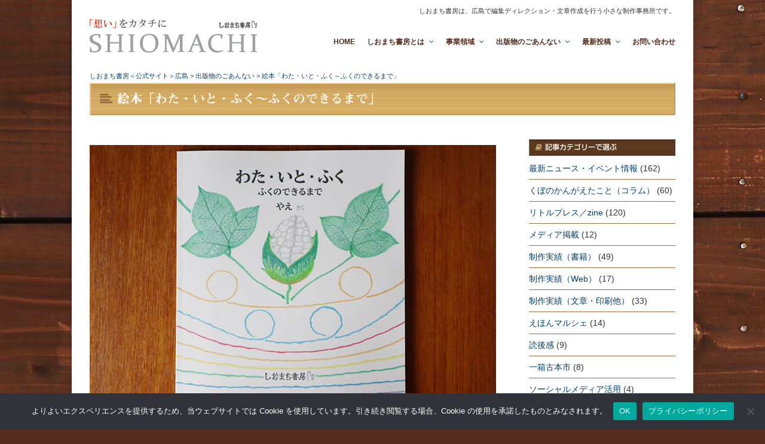

--- FILE ---
content_type: text/html; charset=UTF-8
request_url: https://shiomachi.com/publications/wataitofuku
body_size: 86958
content:

<!DOCTYPE html>

<!-- WordPress Theme developed by WPExplorer (http://www.wpexplorer.com) -->
<html dir="ltr" lang="ja" prefix="og: https://ogp.me/ns#">
<head>
	<meta charset="UTF-8" />
	<meta name="viewport" content="width=device-width, initial-scale=1, maximum-scale=1" />
	
	<link rel="pingback" href="https://shiomachi.com/wp/xmlrpc.php" />
			<link rel="shortcut icon" href="https://shiomachi.com/wp/wp-content/uploads/favicon.jpg" />
			<style>img:is([sizes="auto" i], [sizes^="auto," i]) { contain-intrinsic-size: 3000px 1500px }</style>
	
		<!-- All in One SEO 4.8.8 - aioseo.com -->
		<title>絵本「わた・いと・ふく～ふくのできるまで」 | しおまち書房＜公式サイト＞広島</title>
	<meta name="robots" content="max-image-preview:large" />
	<link rel="canonical" href="https://shiomachi.com/publications/wataitofuku" />
	<meta name="generator" content="All in One SEO (AIOSEO) 4.8.8" />
		<meta property="og:locale" content="ja_JP" />
		<meta property="og:site_name" content="しおまち書房＜公式サイト＞広島 | しおまち書房は、広島で編集ディレクション・文章作成を行う小さな制作事務所です。" />
		<meta property="og:type" content="article" />
		<meta property="og:title" content="絵本「わた・いと・ふく～ふくのできるまで」 | しおまち書房＜公式サイト＞広島" />
		<meta property="og:url" content="https://shiomachi.com/publications/wataitofuku" />
		<meta property="article:published_time" content="2020-07-03T09:59:02+00:00" />
		<meta property="article:modified_time" content="2024-10-19T02:35:49+00:00" />
		<meta name="twitter:card" content="summary" />
		<meta name="twitter:title" content="絵本「わた・いと・ふく～ふくのできるまで」 | しおまち書房＜公式サイト＞広島" />
		<script type="application/ld+json" class="aioseo-schema">
			{"@context":"https:\/\/schema.org","@graph":[{"@type":"BreadcrumbList","@id":"https:\/\/shiomachi.com\/publications\/wataitofuku#breadcrumblist","itemListElement":[{"@type":"ListItem","@id":"https:\/\/shiomachi.com#listItem","position":1,"name":"\u30db\u30fc\u30e0","item":"https:\/\/shiomachi.com","nextItem":{"@type":"ListItem","@id":"https:\/\/shiomachi.com\/publications#listItem","name":"\u51fa\u7248\u7269\u306e\u3054\u3042\u3093\u306a\u3044"}},{"@type":"ListItem","@id":"https:\/\/shiomachi.com\/publications#listItem","position":2,"name":"\u51fa\u7248\u7269\u306e\u3054\u3042\u3093\u306a\u3044","item":"https:\/\/shiomachi.com\/publications","nextItem":{"@type":"ListItem","@id":"https:\/\/shiomachi.com\/publications\/wataitofuku#listItem","name":"\u7d75\u672c\u300c\u308f\u305f\u30fb\u3044\u3068\u30fb\u3075\u304f\uff5e\u3075\u304f\u306e\u3067\u304d\u308b\u307e\u3067\u300d"},"previousItem":{"@type":"ListItem","@id":"https:\/\/shiomachi.com#listItem","name":"\u30db\u30fc\u30e0"}},{"@type":"ListItem","@id":"https:\/\/shiomachi.com\/publications\/wataitofuku#listItem","position":3,"name":"\u7d75\u672c\u300c\u308f\u305f\u30fb\u3044\u3068\u30fb\u3075\u304f\uff5e\u3075\u304f\u306e\u3067\u304d\u308b\u307e\u3067\u300d","previousItem":{"@type":"ListItem","@id":"https:\/\/shiomachi.com\/publications#listItem","name":"\u51fa\u7248\u7269\u306e\u3054\u3042\u3093\u306a\u3044"}}]},{"@type":"Organization","@id":"https:\/\/shiomachi.com\/#organization","name":"\u3057\u304a\u307e\u3061\u66f8\u623f\uff1c\u516c\u5f0f\u30b5\u30a4\u30c8\uff1e\u5e83\u5cf6","description":"\u3057\u304a\u307e\u3061\u66f8\u623f\u306f\u3001\u5e83\u5cf6\u3067\u7de8\u96c6\u30c7\u30a3\u30ec\u30af\u30b7\u30e7\u30f3\u30fb\u6587\u7ae0\u4f5c\u6210\u3092\u884c\u3046\u5c0f\u3055\u306a\u5236\u4f5c\u4e8b\u52d9\u6240\u3067\u3059\u3002","url":"https:\/\/shiomachi.com\/"},{"@type":"WebPage","@id":"https:\/\/shiomachi.com\/publications\/wataitofuku#webpage","url":"https:\/\/shiomachi.com\/publications\/wataitofuku","name":"\u7d75\u672c\u300c\u308f\u305f\u30fb\u3044\u3068\u30fb\u3075\u304f\uff5e\u3075\u304f\u306e\u3067\u304d\u308b\u307e\u3067\u300d | \u3057\u304a\u307e\u3061\u66f8\u623f\uff1c\u516c\u5f0f\u30b5\u30a4\u30c8\uff1e\u5e83\u5cf6","inLanguage":"ja","isPartOf":{"@id":"https:\/\/shiomachi.com\/#website"},"breadcrumb":{"@id":"https:\/\/shiomachi.com\/publications\/wataitofuku#breadcrumblist"},"image":{"@type":"ImageObject","url":"https:\/\/shiomachi.com\/wp\/wp-content\/uploads\/wataitofuku00_680.jpg","@id":"https:\/\/shiomachi.com\/publications\/wataitofuku\/#mainImage","width":680,"height":442,"caption":"\u308f\u305f\u30fb\u3044\u3068\u30fb\u3075\u304f\uff5e\u3075\u304f\u306e\u3067\u304d\u308b\u307e\u3067"},"primaryImageOfPage":{"@id":"https:\/\/shiomachi.com\/publications\/wataitofuku#mainImage"},"datePublished":"2020-07-03T18:59:02+09:00","dateModified":"2024-10-19T11:35:49+09:00"},{"@type":"WebSite","@id":"https:\/\/shiomachi.com\/#website","url":"https:\/\/shiomachi.com\/","name":"\u3057\u304a\u307e\u3061\u66f8\u623f\uff1c\u516c\u5f0f\u30b5\u30a4\u30c8\uff1e\u5e83\u5cf6","description":"\u3057\u304a\u307e\u3061\u66f8\u623f\u306f\u3001\u5e83\u5cf6\u3067\u7de8\u96c6\u30c7\u30a3\u30ec\u30af\u30b7\u30e7\u30f3\u30fb\u6587\u7ae0\u4f5c\u6210\u3092\u884c\u3046\u5c0f\u3055\u306a\u5236\u4f5c\u4e8b\u52d9\u6240\u3067\u3059\u3002","inLanguage":"ja","publisher":{"@id":"https:\/\/shiomachi.com\/#organization"}}]}
		</script>
		<!-- All in One SEO -->

<link rel='dns-prefetch' href='//webfonts.sakura.ne.jp' />
<link rel='dns-prefetch' href='//challenges.cloudflare.com' />
<link rel='dns-prefetch' href='//fonts.googleapis.com' />
<link rel="alternate" type="application/rss+xml" title="しおまち書房＜公式サイト＞広島 &raquo; フィード" href="https://shiomachi.com/feed" />
<link rel="alternate" type="application/rss+xml" title="しおまち書房＜公式サイト＞広島 &raquo; コメントフィード" href="https://shiomachi.com/comments/feed" />
<!-- Google Tag Manager -->
<script>(function(w,d,s,l,i){w[l]=w[l]||[];w[l].push({'gtm.start':
new Date().getTime(),event:'gtm.js'});var f=d.getElementsByTagName(s)[0],
j=d.createElement(s),dl=l!='dataLayer'?'&l='+l:'';j.async=true;j.src=
'https://www.googletagmanager.com/gtm.js?id='+i+dl;f.parentNode.insertBefore(j,f);
})(window,document,'script','dataLayer','GTM-PGG3TPF');</script>
<!-- End Google Tag Manager -->
<script type="text/javascript">
/* <![CDATA[ */
window._wpemojiSettings = {"baseUrl":"https:\/\/s.w.org\/images\/core\/emoji\/16.0.1\/72x72\/","ext":".png","svgUrl":"https:\/\/s.w.org\/images\/core\/emoji\/16.0.1\/svg\/","svgExt":".svg","source":{"concatemoji":"https:\/\/shiomachi.com\/wp\/wp-includes\/js\/wp-emoji-release.min.js?ver=6.8.3"}};
/*! This file is auto-generated */
!function(s,n){var o,i,e;function c(e){try{var t={supportTests:e,timestamp:(new Date).valueOf()};sessionStorage.setItem(o,JSON.stringify(t))}catch(e){}}function p(e,t,n){e.clearRect(0,0,e.canvas.width,e.canvas.height),e.fillText(t,0,0);var t=new Uint32Array(e.getImageData(0,0,e.canvas.width,e.canvas.height).data),a=(e.clearRect(0,0,e.canvas.width,e.canvas.height),e.fillText(n,0,0),new Uint32Array(e.getImageData(0,0,e.canvas.width,e.canvas.height).data));return t.every(function(e,t){return e===a[t]})}function u(e,t){e.clearRect(0,0,e.canvas.width,e.canvas.height),e.fillText(t,0,0);for(var n=e.getImageData(16,16,1,1),a=0;a<n.data.length;a++)if(0!==n.data[a])return!1;return!0}function f(e,t,n,a){switch(t){case"flag":return n(e,"\ud83c\udff3\ufe0f\u200d\u26a7\ufe0f","\ud83c\udff3\ufe0f\u200b\u26a7\ufe0f")?!1:!n(e,"\ud83c\udde8\ud83c\uddf6","\ud83c\udde8\u200b\ud83c\uddf6")&&!n(e,"\ud83c\udff4\udb40\udc67\udb40\udc62\udb40\udc65\udb40\udc6e\udb40\udc67\udb40\udc7f","\ud83c\udff4\u200b\udb40\udc67\u200b\udb40\udc62\u200b\udb40\udc65\u200b\udb40\udc6e\u200b\udb40\udc67\u200b\udb40\udc7f");case"emoji":return!a(e,"\ud83e\udedf")}return!1}function g(e,t,n,a){var r="undefined"!=typeof WorkerGlobalScope&&self instanceof WorkerGlobalScope?new OffscreenCanvas(300,150):s.createElement("canvas"),o=r.getContext("2d",{willReadFrequently:!0}),i=(o.textBaseline="top",o.font="600 32px Arial",{});return e.forEach(function(e){i[e]=t(o,e,n,a)}),i}function t(e){var t=s.createElement("script");t.src=e,t.defer=!0,s.head.appendChild(t)}"undefined"!=typeof Promise&&(o="wpEmojiSettingsSupports",i=["flag","emoji"],n.supports={everything:!0,everythingExceptFlag:!0},e=new Promise(function(e){s.addEventListener("DOMContentLoaded",e,{once:!0})}),new Promise(function(t){var n=function(){try{var e=JSON.parse(sessionStorage.getItem(o));if("object"==typeof e&&"number"==typeof e.timestamp&&(new Date).valueOf()<e.timestamp+604800&&"object"==typeof e.supportTests)return e.supportTests}catch(e){}return null}();if(!n){if("undefined"!=typeof Worker&&"undefined"!=typeof OffscreenCanvas&&"undefined"!=typeof URL&&URL.createObjectURL&&"undefined"!=typeof Blob)try{var e="postMessage("+g.toString()+"("+[JSON.stringify(i),f.toString(),p.toString(),u.toString()].join(",")+"));",a=new Blob([e],{type:"text/javascript"}),r=new Worker(URL.createObjectURL(a),{name:"wpTestEmojiSupports"});return void(r.onmessage=function(e){c(n=e.data),r.terminate(),t(n)})}catch(e){}c(n=g(i,f,p,u))}t(n)}).then(function(e){for(var t in e)n.supports[t]=e[t],n.supports.everything=n.supports.everything&&n.supports[t],"flag"!==t&&(n.supports.everythingExceptFlag=n.supports.everythingExceptFlag&&n.supports[t]);n.supports.everythingExceptFlag=n.supports.everythingExceptFlag&&!n.supports.flag,n.DOMReady=!1,n.readyCallback=function(){n.DOMReady=!0}}).then(function(){return e}).then(function(){var e;n.supports.everything||(n.readyCallback(),(e=n.source||{}).concatemoji?t(e.concatemoji):e.wpemoji&&e.twemoji&&(t(e.twemoji),t(e.wpemoji)))}))}((window,document),window._wpemojiSettings);
/* ]]> */
</script>
<style id='wp-emoji-styles-inline-css' type='text/css'>

	img.wp-smiley, img.emoji {
		display: inline !important;
		border: none !important;
		box-shadow: none !important;
		height: 1em !important;
		width: 1em !important;
		margin: 0 0.07em !important;
		vertical-align: -0.1em !important;
		background: none !important;
		padding: 0 !important;
	}
</style>
<link rel='stylesheet' id='wp-block-library-css' href='https://shiomachi.com/wp/wp-includes/css/dist/block-library/style.min.css?ver=6.8.3' type='text/css' media='all' />
<style id='classic-theme-styles-inline-css' type='text/css'>
/*! This file is auto-generated */
.wp-block-button__link{color:#fff;background-color:#32373c;border-radius:9999px;box-shadow:none;text-decoration:none;padding:calc(.667em + 2px) calc(1.333em + 2px);font-size:1.125em}.wp-block-file__button{background:#32373c;color:#fff;text-decoration:none}
</style>
<style id='global-styles-inline-css' type='text/css'>
:root{--wp--preset--aspect-ratio--square: 1;--wp--preset--aspect-ratio--4-3: 4/3;--wp--preset--aspect-ratio--3-4: 3/4;--wp--preset--aspect-ratio--3-2: 3/2;--wp--preset--aspect-ratio--2-3: 2/3;--wp--preset--aspect-ratio--16-9: 16/9;--wp--preset--aspect-ratio--9-16: 9/16;--wp--preset--color--black: #000000;--wp--preset--color--cyan-bluish-gray: #abb8c3;--wp--preset--color--white: #ffffff;--wp--preset--color--pale-pink: #f78da7;--wp--preset--color--vivid-red: #cf2e2e;--wp--preset--color--luminous-vivid-orange: #ff6900;--wp--preset--color--luminous-vivid-amber: #fcb900;--wp--preset--color--light-green-cyan: #7bdcb5;--wp--preset--color--vivid-green-cyan: #00d084;--wp--preset--color--pale-cyan-blue: #8ed1fc;--wp--preset--color--vivid-cyan-blue: #0693e3;--wp--preset--color--vivid-purple: #9b51e0;--wp--preset--gradient--vivid-cyan-blue-to-vivid-purple: linear-gradient(135deg,rgba(6,147,227,1) 0%,rgb(155,81,224) 100%);--wp--preset--gradient--light-green-cyan-to-vivid-green-cyan: linear-gradient(135deg,rgb(122,220,180) 0%,rgb(0,208,130) 100%);--wp--preset--gradient--luminous-vivid-amber-to-luminous-vivid-orange: linear-gradient(135deg,rgba(252,185,0,1) 0%,rgba(255,105,0,1) 100%);--wp--preset--gradient--luminous-vivid-orange-to-vivid-red: linear-gradient(135deg,rgba(255,105,0,1) 0%,rgb(207,46,46) 100%);--wp--preset--gradient--very-light-gray-to-cyan-bluish-gray: linear-gradient(135deg,rgb(238,238,238) 0%,rgb(169,184,195) 100%);--wp--preset--gradient--cool-to-warm-spectrum: linear-gradient(135deg,rgb(74,234,220) 0%,rgb(151,120,209) 20%,rgb(207,42,186) 40%,rgb(238,44,130) 60%,rgb(251,105,98) 80%,rgb(254,248,76) 100%);--wp--preset--gradient--blush-light-purple: linear-gradient(135deg,rgb(255,206,236) 0%,rgb(152,150,240) 100%);--wp--preset--gradient--blush-bordeaux: linear-gradient(135deg,rgb(254,205,165) 0%,rgb(254,45,45) 50%,rgb(107,0,62) 100%);--wp--preset--gradient--luminous-dusk: linear-gradient(135deg,rgb(255,203,112) 0%,rgb(199,81,192) 50%,rgb(65,88,208) 100%);--wp--preset--gradient--pale-ocean: linear-gradient(135deg,rgb(255,245,203) 0%,rgb(182,227,212) 50%,rgb(51,167,181) 100%);--wp--preset--gradient--electric-grass: linear-gradient(135deg,rgb(202,248,128) 0%,rgb(113,206,126) 100%);--wp--preset--gradient--midnight: linear-gradient(135deg,rgb(2,3,129) 0%,rgb(40,116,252) 100%);--wp--preset--font-size--small: 13px;--wp--preset--font-size--medium: 20px;--wp--preset--font-size--large: 36px;--wp--preset--font-size--x-large: 42px;--wp--preset--spacing--20: 0.44rem;--wp--preset--spacing--30: 0.67rem;--wp--preset--spacing--40: 1rem;--wp--preset--spacing--50: 1.5rem;--wp--preset--spacing--60: 2.25rem;--wp--preset--spacing--70: 3.38rem;--wp--preset--spacing--80: 5.06rem;--wp--preset--shadow--natural: 6px 6px 9px rgba(0, 0, 0, 0.2);--wp--preset--shadow--deep: 12px 12px 50px rgba(0, 0, 0, 0.4);--wp--preset--shadow--sharp: 6px 6px 0px rgba(0, 0, 0, 0.2);--wp--preset--shadow--outlined: 6px 6px 0px -3px rgba(255, 255, 255, 1), 6px 6px rgba(0, 0, 0, 1);--wp--preset--shadow--crisp: 6px 6px 0px rgba(0, 0, 0, 1);}:where(.is-layout-flex){gap: 0.5em;}:where(.is-layout-grid){gap: 0.5em;}body .is-layout-flex{display: flex;}.is-layout-flex{flex-wrap: wrap;align-items: center;}.is-layout-flex > :is(*, div){margin: 0;}body .is-layout-grid{display: grid;}.is-layout-grid > :is(*, div){margin: 0;}:where(.wp-block-columns.is-layout-flex){gap: 2em;}:where(.wp-block-columns.is-layout-grid){gap: 2em;}:where(.wp-block-post-template.is-layout-flex){gap: 1.25em;}:where(.wp-block-post-template.is-layout-grid){gap: 1.25em;}.has-black-color{color: var(--wp--preset--color--black) !important;}.has-cyan-bluish-gray-color{color: var(--wp--preset--color--cyan-bluish-gray) !important;}.has-white-color{color: var(--wp--preset--color--white) !important;}.has-pale-pink-color{color: var(--wp--preset--color--pale-pink) !important;}.has-vivid-red-color{color: var(--wp--preset--color--vivid-red) !important;}.has-luminous-vivid-orange-color{color: var(--wp--preset--color--luminous-vivid-orange) !important;}.has-luminous-vivid-amber-color{color: var(--wp--preset--color--luminous-vivid-amber) !important;}.has-light-green-cyan-color{color: var(--wp--preset--color--light-green-cyan) !important;}.has-vivid-green-cyan-color{color: var(--wp--preset--color--vivid-green-cyan) !important;}.has-pale-cyan-blue-color{color: var(--wp--preset--color--pale-cyan-blue) !important;}.has-vivid-cyan-blue-color{color: var(--wp--preset--color--vivid-cyan-blue) !important;}.has-vivid-purple-color{color: var(--wp--preset--color--vivid-purple) !important;}.has-black-background-color{background-color: var(--wp--preset--color--black) !important;}.has-cyan-bluish-gray-background-color{background-color: var(--wp--preset--color--cyan-bluish-gray) !important;}.has-white-background-color{background-color: var(--wp--preset--color--white) !important;}.has-pale-pink-background-color{background-color: var(--wp--preset--color--pale-pink) !important;}.has-vivid-red-background-color{background-color: var(--wp--preset--color--vivid-red) !important;}.has-luminous-vivid-orange-background-color{background-color: var(--wp--preset--color--luminous-vivid-orange) !important;}.has-luminous-vivid-amber-background-color{background-color: var(--wp--preset--color--luminous-vivid-amber) !important;}.has-light-green-cyan-background-color{background-color: var(--wp--preset--color--light-green-cyan) !important;}.has-vivid-green-cyan-background-color{background-color: var(--wp--preset--color--vivid-green-cyan) !important;}.has-pale-cyan-blue-background-color{background-color: var(--wp--preset--color--pale-cyan-blue) !important;}.has-vivid-cyan-blue-background-color{background-color: var(--wp--preset--color--vivid-cyan-blue) !important;}.has-vivid-purple-background-color{background-color: var(--wp--preset--color--vivid-purple) !important;}.has-black-border-color{border-color: var(--wp--preset--color--black) !important;}.has-cyan-bluish-gray-border-color{border-color: var(--wp--preset--color--cyan-bluish-gray) !important;}.has-white-border-color{border-color: var(--wp--preset--color--white) !important;}.has-pale-pink-border-color{border-color: var(--wp--preset--color--pale-pink) !important;}.has-vivid-red-border-color{border-color: var(--wp--preset--color--vivid-red) !important;}.has-luminous-vivid-orange-border-color{border-color: var(--wp--preset--color--luminous-vivid-orange) !important;}.has-luminous-vivid-amber-border-color{border-color: var(--wp--preset--color--luminous-vivid-amber) !important;}.has-light-green-cyan-border-color{border-color: var(--wp--preset--color--light-green-cyan) !important;}.has-vivid-green-cyan-border-color{border-color: var(--wp--preset--color--vivid-green-cyan) !important;}.has-pale-cyan-blue-border-color{border-color: var(--wp--preset--color--pale-cyan-blue) !important;}.has-vivid-cyan-blue-border-color{border-color: var(--wp--preset--color--vivid-cyan-blue) !important;}.has-vivid-purple-border-color{border-color: var(--wp--preset--color--vivid-purple) !important;}.has-vivid-cyan-blue-to-vivid-purple-gradient-background{background: var(--wp--preset--gradient--vivid-cyan-blue-to-vivid-purple) !important;}.has-light-green-cyan-to-vivid-green-cyan-gradient-background{background: var(--wp--preset--gradient--light-green-cyan-to-vivid-green-cyan) !important;}.has-luminous-vivid-amber-to-luminous-vivid-orange-gradient-background{background: var(--wp--preset--gradient--luminous-vivid-amber-to-luminous-vivid-orange) !important;}.has-luminous-vivid-orange-to-vivid-red-gradient-background{background: var(--wp--preset--gradient--luminous-vivid-orange-to-vivid-red) !important;}.has-very-light-gray-to-cyan-bluish-gray-gradient-background{background: var(--wp--preset--gradient--very-light-gray-to-cyan-bluish-gray) !important;}.has-cool-to-warm-spectrum-gradient-background{background: var(--wp--preset--gradient--cool-to-warm-spectrum) !important;}.has-blush-light-purple-gradient-background{background: var(--wp--preset--gradient--blush-light-purple) !important;}.has-blush-bordeaux-gradient-background{background: var(--wp--preset--gradient--blush-bordeaux) !important;}.has-luminous-dusk-gradient-background{background: var(--wp--preset--gradient--luminous-dusk) !important;}.has-pale-ocean-gradient-background{background: var(--wp--preset--gradient--pale-ocean) !important;}.has-electric-grass-gradient-background{background: var(--wp--preset--gradient--electric-grass) !important;}.has-midnight-gradient-background{background: var(--wp--preset--gradient--midnight) !important;}.has-small-font-size{font-size: var(--wp--preset--font-size--small) !important;}.has-medium-font-size{font-size: var(--wp--preset--font-size--medium) !important;}.has-large-font-size{font-size: var(--wp--preset--font-size--large) !important;}.has-x-large-font-size{font-size: var(--wp--preset--font-size--x-large) !important;}
:where(.wp-block-post-template.is-layout-flex){gap: 1.25em;}:where(.wp-block-post-template.is-layout-grid){gap: 1.25em;}
:where(.wp-block-columns.is-layout-flex){gap: 2em;}:where(.wp-block-columns.is-layout-grid){gap: 2em;}
:root :where(.wp-block-pullquote){font-size: 1.5em;line-height: 1.6;}
</style>
<link rel='stylesheet' id='contact-form-7-css' href='https://shiomachi.com/wp/wp-content/plugins/contact-form-7/includes/css/styles.css?ver=6.1.2' type='text/css' media='all' />
<link rel='stylesheet' id='cookie-notice-front-css' href='https://shiomachi.com/wp/wp-content/plugins/cookie-notice/css/front.min.css?ver=2.5.7' type='text/css' media='all' />
<link rel='stylesheet' id='symple_shortcode_styles-css' href='https://shiomachi.com/wp/wp-content/plugins/symple-shortcodes/shortcodes/css/symple_shortcodes_styles.css?ver=6.8.3' type='text/css' media='all' />
<link rel='stylesheet' id='parent-style-css' href='https://shiomachi.com/wp/wp-content/themes/wpex-adapt/style.css?ver=6.8.3' type='text/css' media='all' />
<link rel='stylesheet' id='font-awesome.min-css' href='https://shiomachi.com/wp/wp-content/themes/shiomachi_shobo/css/font-awesome.min.css?ver=6.8.3' type='text/css' media='all' />
<link rel='stylesheet' id='Francois+One-css' href='https://fonts.googleapis.com/css?family=Francois+One&#038;ver=6.8.3' type='text/css' media='all' />
<link rel='stylesheet' id='Slabo-css' href='https://fonts.googleapis.com/css?family=Slabo+27px&#038;ver=6.8.3' type='text/css' media='all' />
<link rel='stylesheet' id='style-css' href='https://shiomachi.com/wp/wp-content/themes/shiomachi_shobo/style.css?ver=6.8.3' type='text/css' media='all' />
<link rel='stylesheet' id='google-font-droid-serif-css' href='https://fonts.googleapis.com/css?family=Droid+Serif%3A400%2C700%2C400italic%2C700italic&#038;ver=6.8.3' type='text/css' media='all' />
<link rel='stylesheet' id='responsive-css' href='https://shiomachi.com/wp/wp-content/themes/wpex-adapt/css/responsive.css?ver=6.8.3' type='text/css' media='all' />
<script type="text/javascript" src="https://shiomachi.com/wp/wp-includes/js/jquery/jquery.min.js?ver=3.7.1" id="jquery-core-js"></script>
<script type="text/javascript" src="https://shiomachi.com/wp/wp-includes/js/jquery/jquery-migrate.min.js?ver=3.4.1" id="jquery-migrate-js"></script>
<script type="text/javascript" src="//webfonts.sakura.ne.jp/js/sakurav3.js?fadein=0&amp;ver=3.1.4" id="typesquare_std-js"></script>
<script type="text/javascript" id="cookie-notice-front-js-before">
/* <![CDATA[ */
var cnArgs = {"ajaxUrl":"https:\/\/shiomachi.com\/wp\/wp-admin\/admin-ajax.php","nonce":"5c5d545fc0","hideEffect":"fade","position":"bottom","onScroll":false,"onScrollOffset":100,"onClick":false,"cookieName":"cookie_notice_accepted","cookieTime":2592000,"cookieTimeRejected":2592000,"globalCookie":false,"redirection":false,"cache":true,"revokeCookies":false,"revokeCookiesOpt":"automatic"};
/* ]]> */
</script>
<script type="text/javascript" src="https://shiomachi.com/wp/wp-content/plugins/cookie-notice/js/front.min.js?ver=2.5.7" id="cookie-notice-front-js"></script>
<script type="text/javascript" src="https://shiomachi.com/wp/wp-content/themes/shiomachi_shobo/js/custom.js?ver=6.8.3" id="custom-js"></script>
<!--[if lt IE 9]>
<script type="text/javascript" src="https://shiomachi.com/wp/wp-content/themes/shiomachi_shobo/js/html5.js?ver=6.8.3" id="html5shiv-js"></script>
<![endif]-->
<link rel="https://api.w.org/" href="https://shiomachi.com/wp-json/" /><link rel="alternate" title="JSON" type="application/json" href="https://shiomachi.com/wp-json/wp/v2/pages/6129" /><link rel="EditURI" type="application/rsd+xml" title="RSD" href="https://shiomachi.com/wp/xmlrpc.php?rsd" />
<meta name="generator" content="WordPress 6.8.3" />
<link rel='shortlink' href='https://shiomachi.com/?p=6129' />
<link rel="alternate" title="oEmbed (JSON)" type="application/json+oembed" href="https://shiomachi.com/wp-json/oembed/1.0/embed?url=https%3A%2F%2Fshiomachi.com%2Fpublications%2Fwataitofuku" />
<link rel="alternate" title="oEmbed (XML)" type="text/xml+oembed" href="https://shiomachi.com/wp-json/oembed/1.0/embed?url=https%3A%2F%2Fshiomachi.com%2Fpublications%2Fwataitofuku&#038;format=xml" />
<style type='text/css'>
h1,h2,.entry-title{ font-family: "見出ミンMA31";}h3,h4,h5,h6,#home-reading{ font-family: "新ゴ M";}strong,b{ font-family: "見出ゴMB31";}</style>
<!--[if lt IE 9]><link rel="stylesheet" type="text/css" href="https://shiomachi.com/wp/wp-content/themes/wpex-adapt/css/ancient-ie.css" /><script src="http://html5shim.googlecode.com/svn/trunk/html5.js"></script><![endif]--><!--[if IE 7]><link rel="stylesheet" type="text/css" href="https://shiomachi.com/wp/wp-content/themes/wpex-adapt/css/font-awesome-ie7.min.css" media="screen" /><![endif]--><!-- Retina Logo --> <script type="text/javascript"> jQuery(function($){ if (window.devicePixelRatio == 2) { $("#masterhead #logo img").attr("src", "https://shiomachi.com/wp/wp-content/uploads/logo-x2.png"); $("#masterhead #logo img").attr("width", "56"); $("#masterhead #logo img").attr("height", "280"); } }); </script><style type="text/css" id="custom-background-css">
body.custom-background { background-image: url("https://shiomachi.com/wp/wp-content/uploads/wood001.jpg"); background-position: left top; background-size: auto; background-repeat: repeat; background-attachment: fixed; }
</style>
	<link rel="icon" href="https://shiomachi.com/wp/wp-content/uploads/cropped-site-icon-32x32.png" sizes="32x32" />
<link rel="icon" href="https://shiomachi.com/wp/wp-content/uploads/cropped-site-icon-192x192.png" sizes="192x192" />
<link rel="apple-touch-icon" href="https://shiomachi.com/wp/wp-content/uploads/cropped-site-icon-180x180.png" />
<meta name="msapplication-TileImage" content="https://shiomachi.com/wp/wp-content/uploads/cropped-site-icon-270x270.png" />
</head>

<!-- Begin Body -->
<body class="wp-singular page-template-default page page-id-6129 page-child parent-pageid-1444 custom-background wp-theme-wpex-adapt wp-child-theme-shiomachi_shobo cookies-not-set symple-shortcodes  symple-shortcodes-responsive metaslider-plugin">
<!-- Google Tag Manager (noscript) -->
<noscript>
<iframe src="https://www.googletagmanager.com/ns.html?id=GTM-PGG3TPF"
height="0" width="0" style="display:none;visibility:hidden"></iframe>
</noscript>
<!-- End Google Tag Manager (noscript) -->
	
<div id="wrap" class="clearfix">

	<header id="masterhead" class="clearfix">
	  <div id="description">しおまち書房は、広島で編集ディレクション・文章作成を行う小さな制作事務所です。</div>
		<div id="logo">
								<a href="https://shiomachi.com/" ><img src="https://shiomachi.com/wp/wp-content/uploads/logo.png" alt="しおまち書房＜公式サイト＞広島" /></a>
						</div><!--  /logo -->
		<nav id="masternav" class="clearfix">
			<div class="menu-header-container"><ul id="menu-header" class="sf-menu"><li id="menu-item-4513" class="menu-item menu-item-type-post_type menu-item-object-page menu-item-home menu-item-4513"><a href="https://shiomachi.com/">HOME</a></li>
<li id="menu-item-3374" class="menu-item menu-item-type-post_type menu-item-object-page menu-item-has-children dropdown menu-item-3374"><a href="https://shiomachi.com/about-us">しおまち書房とは <i class="fa fa-angle-down"></i></a>
<ul class="sub-menu">
	<li id="menu-item-4162" class="menu-item menu-item-type-post_type menu-item-object-page menu-item-4162"><a href="https://shiomachi.com/about-us">しおまち書房とは</a></li>
	<li id="menu-item-4156" class="menu-item menu-item-type-post_type menu-item-object-page menu-item-4156"><a href="https://shiomachi.com/about-us/stuff">スタッフ</a></li>
	<li id="menu-item-3378" class="menu-item menu-item-type-post_type menu-item-object-page menu-item-3378"><a href="https://shiomachi.com/about-us/our_works">制作実績</a></li>
	<li id="menu-item-3379" class="menu-item menu-item-type-taxonomy menu-item-object-category menu-item-3379"><a href="https://shiomachi.com/topics/media-listing">メディア掲載</a></li>
</ul>
</li>
<li id="menu-item-4157" class="menu-item menu-item-type-post_type menu-item-object-page menu-item-has-children dropdown menu-item-4157"><a href="https://shiomachi.com/business-field">事業領域 <i class="fa fa-angle-down"></i></a>
<ul class="sub-menu">
	<li id="menu-item-4163" class="menu-item menu-item-type-post_type menu-item-object-page menu-item-4163"><a href="https://shiomachi.com/business-field">しおまち書房の事業領域</a></li>
	<li id="menu-item-4159" class="menu-item menu-item-type-post_type menu-item-object-page menu-item-4159"><a href="https://shiomachi.com/business-field/branding-interview">ブランディング・インタビュー</a></li>
	<li id="menu-item-4158" class="menu-item menu-item-type-post_type menu-item-object-page menu-item-4158"><a href="https://shiomachi.com/business-field/web-writing">WEBライティング</a></li>
	<li id="menu-item-3376" class="menu-item menu-item-type-post_type menu-item-object-page menu-item-3376"><a href="https://shiomachi.com/business-field/copy-writing">コピーライティング</a></li>
	<li id="menu-item-4167" class="menu-item menu-item-type-post_type menu-item-object-page menu-item-has-children dropdown menu-item-4167"><a href="https://shiomachi.com/business-field/lp-website-design">WEB制作 <i class="fa fa-angle-right"></i></a>
	<ul class="sub-menu">
		<li id="menu-item-3381" class="menu-item menu-item-type-post_type menu-item-object-page menu-item-3381"><a href="https://shiomachi.com/business-field/lp-website-design">ホームページ・ネットショップ制作</a></li>
		<li id="menu-item-3382" class="menu-item menu-item-type-post_type menu-item-object-page menu-item-3382"><a href="https://shiomachi.com/business-field/lp-website-design/lp-online-sales">EC・ネットショップ販売ですべきこと</a></li>
	</ul>
</li>
	<li id="menu-item-3377" class="menu-item menu-item-type-post_type menu-item-object-page menu-item-3377"><a href="https://shiomachi.com/business-field/little-press">リトルプレス・ZINE編集（自費出版・電子書籍）</a></li>
	<li id="menu-item-4168" class="menu-item menu-item-type-post_type menu-item-object-page menu-item-has-children dropdown menu-item-4168"><a href="https://shiomachi.com/business-field/book-direction-sell">ブック・ディレクション <i class="fa fa-angle-right"></i></a>
	<ul class="sub-menu">
		<li id="menu-item-4160" class="menu-item menu-item-type-post_type menu-item-object-page menu-item-4160"><a href="https://shiomachi.com/business-field/book-direction-sell">ブック・ディレクション</a></li>
		<li id="menu-item-4161" class="menu-item menu-item-type-post_type menu-item-object-page menu-item-4161"><a href="https://shiomachi.com/business-field/book-direction-sell/shop">店舗のごあんない</a></li>
	</ul>
</li>
	<li id="menu-item-3375" class="menu-item menu-item-type-post_type menu-item-object-page menu-item-3375"><a href="https://shiomachi.com/business-field/planning-production">印刷物等制作&#038;デザイン</a></li>
	<li id="menu-item-6581" class="menu-item menu-item-type-post_type menu-item-object-page menu-item-6581"><a href="https://shiomachi.com/business-field/worde">「わーど絵」テキスト販売</a></li>
</ul>
</li>
<li id="menu-item-3383" class="menu-item menu-item-type-post_type menu-item-object-page current-page-ancestor current-menu-ancestor current-menu-parent current-page-parent current_page_parent current_page_ancestor menu-item-has-children dropdown menu-item-3383"><a href="https://shiomachi.com/publications">出版物のごあんない <i class="fa fa-angle-down"></i></a>
<ul class="sub-menu">
	<li id="menu-item-4164" class="menu-item menu-item-type-post_type menu-item-object-page current-page-ancestor current-page-parent menu-item-4164"><a href="https://shiomachi.com/publications">出版物のごあんない</a></li>
	<li id="menu-item-3384" class="menu-item menu-item-type-post_type menu-item-object-page menu-item-3384"><a href="https://shiomachi.com/publications/teatime_tabitecho-01">ティータイム旅手帖 No.01</a></li>
	<li id="menu-item-3386" class="menu-item menu-item-type-post_type menu-item-object-page menu-item-3386"><a href="https://shiomachi.com/publications/hiroshima_monamour">リトルプレス「ヒロシマ・モナムール」　しおまち書房編</a></li>
	<li id="menu-item-7166" class="menu-item menu-item-type-post_type menu-item-object-page menu-item-7166"><a href="https://shiomachi.com/publications/and-again-vol-1">AND AGAIN Vol.1</a></li>
	<li id="menu-item-6998" class="menu-item menu-item-type-post_type menu-item-object-page menu-item-6998"><a href="https://shiomachi.com/publications/katawaredoki">写真集「KATAWAREDOKI かたわれどきにて in 大崎上島」</a></li>
	<li id="menu-item-6905" class="menu-item menu-item-type-post_type menu-item-object-page menu-item-6905"><a href="https://shiomachi.com/publications/gekainoyosei">外科医の余生～羊年の矜持と憂鬱～</a></li>
	<li id="menu-item-7167" class="menu-item menu-item-type-post_type menu-item-object-page menu-item-7167"><a href="https://shiomachi.com/publications/and-again-vol-1">AND AGAIN Vol.1</a></li>
	<li id="menu-item-6541" class="menu-item menu-item-type-post_type menu-item-object-page menu-item-6541"><a href="https://shiomachi.com/publications/1950hiroshima">1950 HIROSHIMA 小磯良平 幻のポスターの謎</a></li>
	<li id="menu-item-6155" class="menu-item menu-item-type-post_type menu-item-object-page current-menu-item page_item page-item-6129 current_page_item menu-item-6155"><a href="https://shiomachi.com/publications/wataitofuku" aria-current="page">絵本「わた・いと・ふく～ふくのできるまで」</a></li>
	<li id="menu-item-6068" class="menu-item menu-item-type-post_type menu-item-object-page menu-item-6068"><a href="https://shiomachi.com/publications/english_note_1">中学→高校の英文法が図解でわかるノート　基礎編　#動詞と踏み出そう！　</a></li>
	<li id="menu-item-4645" class="menu-item menu-item-type-post_type menu-item-object-page menu-item-4645"><a href="https://shiomachi.com/publications/with">with #前置詞といっしょ！</a></li>
	<li id="menu-item-5467" class="menu-item menu-item-type-post_type menu-item-object-page menu-item-5467"><a href="https://shiomachi.com/publications/coffee">Coffee #名詞のヒミツ！</a></li>
	<li id="menu-item-5544" class="menu-item menu-item-type-post_type menu-item-object-page menu-item-5544"><a href="https://shiomachi.com/publications/dolce">詩集「ドルチェと シュガーと ホイップと」</a></li>
	<li id="menu-item-3387" class="menu-item menu-item-type-post_type menu-item-object-page menu-item-3387"><a href="https://shiomachi.com/publications/mannakato_ushiroto_mae">詩集「まんなかと　うしろと　まえ」</a></li>
	<li id="menu-item-6480" class="menu-item menu-item-type-post_type menu-item-object-page menu-item-6480"><a href="https://shiomachi.com/publications/kokoronokoe">詩集「心の声」</a></li>
	<li id="menu-item-3385" class="menu-item menu-item-type-post_type menu-item-object-page menu-item-3385"><a href="https://shiomachi.com/publications/anatae">「あなたへ」 浜田香織 詩画集</a></li>
	<li id="menu-item-5827" class="menu-item menu-item-type-post_type menu-item-object-page menu-item-5827"><a href="https://shiomachi.com/publications/sakigake">広島文芸誌 魁 SAKIGAKE</a></li>
	<li id="menu-item-5313" class="menu-item menu-item-type-post_type menu-item-object-page menu-item-5313"><a href="https://shiomachi.com/publications/yuuchian">遊痴庵絵日記～退職美術教師の田舎生活～</a></li>
	<li id="menu-item-6090" class="menu-item menu-item-type-post_type menu-item-object-page menu-item-6090"><a href="https://shiomachi.com/publications/%e9%81%8a%e7%97%b4%e5%ba%b5%e7%b5%b5%e6%97%a5%e8%a8%98%e2%85%b1">遊痴庵絵日記Ⅱ 2017末～2020春 ２度目の山羊飼いと３匹の白ネコと野菜づくりの日々</a></li>
	<li id="menu-item-5976" class="menu-item menu-item-type-post_type menu-item-object-page menu-item-5976"><a href="https://shiomachi.com/publications/mohounote">絵本「まほうのて」改訂版</a></li>
	<li id="menu-item-5927" class="menu-item menu-item-type-post_type menu-item-object-page menu-item-5927"><a href="https://shiomachi.com/publications/wanikun">絵本「たらこくちびるになったワニくん」</a></li>
	<li id="menu-item-6213" class="menu-item menu-item-type-post_type menu-item-object-page menu-item-6213"><a href="https://shiomachi.com/publications/changchun">長春の思い出～中国東北部長春での暮らしと車両開発支援の記録～</a></li>
	<li id="menu-item-5751" class="menu-item menu-item-type-post_type menu-item-object-page menu-item-5751"><a href="https://shiomachi.com/publications/fairytaleofroadside">街角の御伽噺～fairytale of ROADSIDE</a></li>
	<li id="menu-item-5605" class="menu-item menu-item-type-post_type menu-item-object-page menu-item-5605"><a href="https://shiomachi.com/publications/%e4%ba%ba%e7%94%9f%e3%81%a8%e3%81%84%e3%81%86%e6%89%8b%e8%a9%b1%e3%82%92%e6%95%99%e3%81%88%e3%81%a6%e3%81%8f%e3%81%a0%e3%81%95%e3%81%84">人生という手話を教えてください</a></li>
	<li id="menu-item-5400" class="menu-item menu-item-type-post_type menu-item-object-page menu-item-5400"><a href="https://shiomachi.com/publications/%e7%a5%88%e3%82%8a%e3%81%ae%e4%b8%98">祈りの丘</a></li>
	<li id="menu-item-6669" class="menu-item menu-item-type-post_type menu-item-object-page menu-item-6669"><a href="https://shiomachi.com/publications/ginnokakera">銀のかけら流れる川のほとり</a></li>
	<li id="menu-item-5399" class="menu-item menu-item-type-post_type menu-item-object-page menu-item-5399"><a href="https://shiomachi.com/publications/%e6%98%9f%e7%8e%89%e5%b9%bb%e7%81%af%e8%a9%b1">星玉幻灯話</a></li>
	<li id="menu-item-5314" class="menu-item menu-item-type-post_type menu-item-object-page menu-item-5314"><a href="https://shiomachi.com/publications/daimaru">石の生きもの語り～広島県の動物供養碑</a></li>
	<li id="menu-item-3389" class="menu-item menu-item-type-post_type menu-item-object-page menu-item-3389"><a href="https://shiomachi.com/publications/kokoronoakari_hikarinohuukei">フォト＆メッセージ「心のあかり　光の風景」</a></li>
	<li id="menu-item-5312" class="menu-item menu-item-type-post_type menu-item-object-page menu-item-5312"><a href="https://shiomachi.com/publications/rumraisin">アイスクリームならラムレーズン</a></li>
	<li id="menu-item-5315" class="menu-item menu-item-type-post_type menu-item-object-page menu-item-5315"><a href="https://shiomachi.com/publications/watashi">貴方（わたし）。筆詞　</a></li>
	<li id="menu-item-3388" class="menu-item menu-item-type-post_type menu-item-object-page menu-item-3388"><a href="https://shiomachi.com/publications/hiroshima_sketchbook">お散歩達人が歩いた ひろしまスケッチブック</a></li>
</ul>
</li>
<li id="menu-item-4165" class="menu-item menu-item-type-post_type menu-item-object-page menu-item-has-children dropdown menu-item-4165"><a href="https://shiomachi.com/blog">最新投稿 <i class="fa fa-angle-down"></i></a>
<ul class="sub-menu">
	<li id="menu-item-4166" class="menu-item menu-item-type-post_type menu-item-object-page menu-item-4166"><a href="https://shiomachi.com/blog">最新投稿一覧</a></li>
	<li id="menu-item-3390" class="menu-item menu-item-type-taxonomy menu-item-object-category menu-item-3390"><a href="https://shiomachi.com/topics/think">くぼのかんがえたこと（コラム）</a></li>
	<li id="menu-item-3391" class="menu-item menu-item-type-taxonomy menu-item-object-category menu-item-3391"><a href="https://shiomachi.com/topics/news">最新ニュース・イベント情報</a></li>
</ul>
</li>
<li id="menu-item-4509" class="menu-item menu-item-type-post_type menu-item-object-page menu-item-4509"><a href="https://shiomachi.com/contact">お問い合わせ</a></li>
</ul></div>		</nav><!-- /masternav -->
	</header><!-- /masterhead -->
	
<div id="main" class="clearfix">

		<div class="breadcrumbs"><!-- Breadcrumb NavXT 7.4.1 -->
<a title="しおまち書房＜公式サイト＞広島へ行く" href="https://shiomachi.com" class="home">しおまち書房＜公式サイト＞広島</a> &gt; <a title="出版物のごあんないへ行く" href="https://shiomachi.com/publications" class="post post-page">出版物のごあんない</a> &gt; <a title="絵本「わた・いと・ふく～ふくのできるまで」へ行く" href="https://shiomachi.com/publications/wataitofuku" class="post post-page current-item">絵本「わた・いと・ふく～ふくのできるまで」</a></div>

    <header id="page-heading">
        <h1>絵本「わた・いと・ふく～ふくのできるまで」</h1>		
    </header><!-- /page-heading -->
    
    <article class="post clearfix">
        <div class="entry clearfix">	

            <p><img fetchpriority="high" decoding="async" src="https://shiomachi.com/wp/wp-content/uploads/wataitofuku00_680.jpg" alt="わた・いと・ふく～ふくのできるまで" width="680" height="442" class="alignleft size-full wp-image-6136" srcset="https://shiomachi.com/wp/wp-content/uploads/wataitofuku00_680.jpg 680w, https://shiomachi.com/wp/wp-content/uploads/wataitofuku00_680-300x195.jpg 300w" sizes="(max-width: 680px) 100vw, 680px" /><br />
<br clear="all"><br />
</p>
<h2>絵本「わた・いと・ふく～ふくのできるまで」</h2>
<p></p>
<p><img decoding="async" src="https://shiomachi.com/wp/wp-content/uploads/wataitofuku003.jpg" alt="絵本「わた・いと・ふく～ふくのできるまで」" width="680" height="402" class="alignleft size-full wp-image-6141" srcset="https://shiomachi.com/wp/wp-content/uploads/wataitofuku003.jpg 680w, https://shiomachi.com/wp/wp-content/uploads/wataitofuku003-300x177.jpg 300w" sizes="(max-width: 680px) 100vw, 680px" /><br />
<br clear="all"><br />
<img decoding="async" src="https://shiomachi.com/wp/wp-content/uploads/wataitofuku004.jpg" alt="絵本「わた・いと・ふく～ふくのできるまで」" width="680" height="405" class="alignleft size-full wp-image-6142" srcset="https://shiomachi.com/wp/wp-content/uploads/wataitofuku004.jpg 680w, https://shiomachi.com/wp/wp-content/uploads/wataitofuku004-300x179.jpg 300w" sizes="(max-width: 680px) 100vw, 680px" /><br />
<br clear="all"></p>
<h2>綿花から糸を紡ぎ、糸から布が編まれる。<br />
その「美しさ」をリアルに描いた絵本。</h2>
<p><strong>綿花を摘み、糸として紡ぎ、色を染め、そして布として編んでゆく・・・<br />
かつては、日本のどこでも見られた光景です。<br />
その過程の美しさに注目して、緻密な描画で描いた絵本です。<br />
説明的にならず、絵の推移だけで、その工程を順序だてて説明しています。<br />
躍動する糸の美しさにも、目を奪われます。<br />
</strong></p>
<p><img loading="lazy" decoding="async" src="https://shiomachi.com/wp/wp-content/uploads/wataitofuku005.jpg" alt="絵本「わた・いと・ふく～ふくのできるまで」" width="680" height="404" class="alignleft size-full wp-image-6143" srcset="https://shiomachi.com/wp/wp-content/uploads/wataitofuku005.jpg 680w, https://shiomachi.com/wp/wp-content/uploads/wataitofuku005-300x178.jpg 300w" sizes="auto, (max-width: 680px) 100vw, 680px" /><br />
<br clear="all"><br />
<img loading="lazy" decoding="async" src="https://shiomachi.com/wp/wp-content/uploads/wataitofuku006.jpg" alt="絵本「わた・いと・ふく～ふくのできるまで」" width="680" height="408" class="alignleft size-full wp-image-6144" srcset="https://shiomachi.com/wp/wp-content/uploads/wataitofuku006.jpg 680w, https://shiomachi.com/wp/wp-content/uploads/wataitofuku006-300x180.jpg 300w" sizes="auto, (max-width: 680px) 100vw, 680px" /><br />
<br clear="all"></p>
<h2>知っていましたか？<br />
広島の街が綿花の産地だったことを。</h2>
<p>16世紀、太田川の中州に城が築かれ「広島」の街が生まれます。城下町が発展する歴史とともに、デルタ（三角州）は、度重なる干拓を経て、海に向かって伸びていきました。塩分を含む干拓地に適した作物として「綿」の栽培が拡大し、綿製品は「安芸木綿」と呼ばれ、広島藩の特産品として流通されていたそうです。</p>
<p>戦後、海外の輸入品や人造絹糸（レーヨン）に押される形で、広島の綿産業は衰退し、今では私たちの身の回りの日常の中で、綿花やその加工工程を見る機会も減ってしまいました。</p>
<p>この絵本は、綿花から服が生まれる過程の面白さと、糸が紡がれる美しさに着目し、描かれた作品です。（巻末・解説より）</p>
<p><img loading="lazy" decoding="async" src="https://shiomachi.com/wp/wp-content/uploads/wataitofuku002.jpg" alt="絵本「わた・いと・ふく～ふくのできるまで」" width="680" height="486" class="alignleft size-full wp-image-6145" srcset="https://shiomachi.com/wp/wp-content/uploads/wataitofuku002.jpg 680w, https://shiomachi.com/wp/wp-content/uploads/wataitofuku002-300x214.jpg 300w" sizes="auto, (max-width: 680px) 100vw, 680px" /><br />
<br clear="all"></p>
<h2>著者プロフィール</h2>
<h4>やえ</h4>
<p>呉市出身。広島市在住。</p>
<p><!--


<h2>メディア紹介</h2>




<ul>


</ul>


--></p>
<h2>ご購入はこちら</h2>
<div id="symple-tab-966" class="symple-tabs"><ul class="ui-tabs-nav symple-clearfix"><li><a href="#symple-tab-%e6%9b%b8%e7%b1%8d%e6%a6%82%e8%a6%81">書籍概要</a></li><li><a href="#symple-tab-%e8%b2%a9%e5%a3%b2%e5%ba%97%e6%83%85%e5%a0%b1%ef%bc%88%e5%ae%9f%e5%ba%97%e8%88%97%ef%bc%89">販売店情報（実店舗）</a></li><li><a href="#symple-tab-%e9%80%9a%e4%bf%a1%e8%b2%a9%e5%a3%b2">通信販売</a></li></ul>
<div id="symple-tab-%e6%9b%b8%e7%b1%8d%e6%a6%82%e8%a6%81" class="tab-content symple-clearfix "> <div class="symple-box  gray center " style="text-align:left;width: 100%;"> <img loading="lazy" decoding="async" src="https://shiomachi.com/wp/wp-content/uploads/wataitofuku_300_329.jpg" alt="絵本「わた・いと・ふく～ふくのできるまで」" width="300" height="329" class="alignleft size-medium wp-image-5432" /><br />
<br clear="all"></p>
<div class="komidashi">絵本「わた・いと・ふく～ふくのできるまで」　</div>
<p>2020年7月発行</p>
<p>発行者・著者／やえ<br />
編集・ディレクション／久保浩志（しおまち書房）<br />
イラスト・DTP／石橋由香（Designぽんでぴえーる）<br />
制作・発行／しおまち書房<br />
Ｂ５変形判サイズ<br />
全24ページ・オールカラー<br />
ISBN 978-4-906985-28-9<br />
定価／800円（税別）※税込定価880円</p>
<p>※限定数量印刷のリトルプレスです。</p>
</div>
</div>
<div id="symple-tab-%e8%b2%a9%e5%a3%b2%e5%ba%97%e6%83%85%e5%a0%b1%ef%bc%88%e5%ae%9f%e5%ba%97%e8%88%97%ef%bc%89" class="tab-content symple-clearfix ">
<div class="stores-list ">
<h3>実店舗での販売</h3>
<div class="midashi">広島県</div>
<dl class="stores clearfix">
<dt class="clearfix">本と自由</dt>
<dd><span class="address">広島県広島市西区横川町3-4-14</span> <span class="tel">Tel.082-233-9239</span> <a href="https://www.facebook.com/pages/%E6%9C%AC%E3%81%A8%E8%87%AA%E7%94%B1/644060932287015" class="symple-social-icon " title="本と自由facebook"  target="_blank" rel="nofollow"><img decoding="async" src="https://shiomachi.com/wp/wp-content/plugins/symple-shortcodes/shortcodes/images/social/facebook.png" alt="facebook" /></a></dd>
<dt>エディオン蔦屋家電</dt>
<dd><span class="address">広島県広島市南区松原町3-1 EKICITY HIROSHIMA</span> <span class="tel">082-264-6511</span> <a href="https://edion-tsutaya-electrics.jp/hiroshima/" class="symple-button small blue   " target="_blank" title="Visit Site" style="border-radius:3px" rel=""><span class="symple-button-inner" style="border-radius:3px">WEBSITE<span class="symple-button-icon-right fa fa-external-link-square"></span></span></a></dd>
</dl>
<p>※2020年７月初旬店頭販売予定です。
</p></div>
<div class="symple-bullets symple-bullets-blue">
<ul class="compact">
<li>全国一般書店での販売はしておりませんので、上記各店舗様でお買い求めください。</li>
<li>取扱販売店様を募集しております。<a href="https://shiomachi.com/contact" target="_blank" rel="noopener noreferrer">お気軽にご相談ください。</a></li>
</ul>
</div>
</div>
<div id="symple-tab-%e9%80%9a%e4%bf%a1%e8%b2%a9%e5%a3%b2" class="tab-content symple-clearfix ">
<p><br clear="all"></p>
<div class="stores-list ">
<h3>通信販売</h3>
<div class="midashi">インターネット販売（全国発送）</div>
<dl class="stores">
<dt><a title="広島　リトルプレス　しおまち書房" href="https://shiomachi.base.shop/" target="_blank" rel="noopener noreferrer">ショッピングアプリ「BASE」しおまち書房ネット販売部</a></dt>
<dd>当サイト、出版元「しおまち書房」の販売サイトです。他の広島発の希少な出版物（リトルプレス）も併せてご購入いただけます。</br><br />
<a href="https://shiomachi.base.shop/" class="symple-button small blue   " target="_blank" title="Visit Site" style="border-radius:3px" rel=""><span class="symple-button-inner" style="border-radius:3px">WEBSITE<span class="symple-button-icon-right fa fa-external-link-square"></span></span></a></dd>
<dt><a title="Amazon（マーケットプレイス）" href="https://amzn.to/2YYP37O" target="_blank" rel="noopener noreferrer">Amazon（マーケットプレイス）</a></dt>
<dd>Amazonのマーケットプレイスでもご購入いただけます。「新品の出品」からお選びください。<br />※Amazon規定による送料有<br />
<br />
<a href="https://amzn.to/2YYP37O" class="symple-button small blue   " target="_blank" title="Visit Site" style="border-radius:3px" rel=""><span class="symple-button-inner" style="border-radius:3px">WEBSITE<span class="symple-button-icon-right fa fa-external-link-square"></span></span></a></dd>
</dl>
</div>
</div>
</div>
</div>
<hr class="space1" />
※本実績はご依頼者の許諾を得て公開しております。<br />
※公開しない自費出版・リトルプレスの場合、ご依頼者の希望により非公開とすることも可能です。</p>
 
												<div id="related-entries">
  <div id="entry-foot">
  <h2 class="heading"><span>お問い合わせ</span></h2>
    <p>お問合せやご相談は無料です。ご検討されたい方は、下記ボタンの「お問い合わせ」フォームよりご相談ください。別途、ご希望の連絡方法（電話・メール等）でお返事致します。</p>
    <p class="textcenter"><a href="https://shiomachi.com/contact" class="symple-button giant navy" style="border-radius:3px" rel=""><span class="symple-button-inner" style="border-radius:3px"><span class="symple-button-icon-left fa fa-envelope-o"></span>お問い合わせフォームへ</span></a></p>
  <div class="clear"></div>
  <div class="symple-box gray left " style="text-align:left;">
    <ul class="arrowright">
      <li><a href="http://xn--web-pi4be7e0holjd5279abzjl89cqqd.com/" target="_blank">一般財団法人 日本ウェブライティング協会</a>認定による「ウェブライター検定」１級を保持しております。「ウェブライター検定」は、常識的なコピーライティングの基本はもちろん、Web向けライティング、SEO、法律・倫理まで、ホームページを運営する上で必要な「文章要素」すべてを総合的に網羅した検定となっています。</li>
      <li><a href="https://shiomachi.com/about-us">「しおまち書房」の概要</a></li>
      <li><a href="https://shiomachi.com/about-us/our_works">「しおまち書房」の制作実績例</a></li>
    </ul>
  </div>
  <div class="clear"></div>
</div>
        </div><!-- /entry -->    

    </article><!-- /post -->
    
 

<aside id="sidebar" class="clearfix">
	<div class="sidebar-box widget_categories clearfix"><h4 class="heading widget-title"><span>記事カテゴリーで選ぶ</span></h4>
			<ul>
					<li class="cat-item cat-item-4"><a href="https://shiomachi.com/topics/news">最新ニュース・イベント情報</a> (162)
</li>
	<li class="cat-item cat-item-5"><a href="https://shiomachi.com/topics/think">くぼのかんがえたこと（コラム）</a> (60)
</li>
	<li class="cat-item cat-item-8"><a href="https://shiomachi.com/topics/littlepress-zine">リトルプレス／zine</a> (120)
</li>
	<li class="cat-item cat-item-25"><a href="https://shiomachi.com/topics/media-listing">メディア掲載</a> (12)
</li>
	<li class="cat-item cat-item-11"><a href="https://shiomachi.com/topics/works-book">制作実績（書籍）</a> (49)
</li>
	<li class="cat-item cat-item-26"><a href="https://shiomachi.com/topics/works-web">制作実績（Web）</a> (17)
</li>
	<li class="cat-item cat-item-27"><a href="https://shiomachi.com/topics/works-writing">制作実績（文章・印刷他）</a> (33)
</li>
	<li class="cat-item cat-item-24"><a href="https://shiomachi.com/topics/ehon-marche">えほんマルシェ</a> (14)
</li>
	<li class="cat-item cat-item-22"><a href="https://shiomachi.com/topics/impression-reading">読後感</a> (9)
</li>
	<li class="cat-item cat-item-23"><a href="https://shiomachi.com/topics/box-secondhand-books-fair">一箱古本市</a> (8)
</li>
	<li class="cat-item cat-item-16"><a href="https://shiomachi.com/topics/social-media">ソーシャルメディア活用</a> (4)
</li>
	<li class="cat-item cat-item-7"><a href="https://shiomachi.com/topics/think/web">Webライティング</a> (10)
</li>
	<li class="cat-item cat-item-10"><a href="https://shiomachi.com/topics/think/words">コトバ検証</a> (5)
</li>
	<li class="cat-item cat-item-21"><a href="https://shiomachi.com/topics/think/text-course">文章講座</a> (2)
</li>
	<li class="cat-item cat-item-9"><a href="https://shiomachi.com/topics/think/trip">旅について</a> (20)
</li>
			</ul>

			</div><div class="sidebar-box widget_text clearfix"><h4 class="heading widget-title"><span>関連するサイト</span></h4>			<div class="textwidget"><p><a href="https://shiomachi.com/?page_id=2549"><img src="https://shiomachi.com/wp/wp-content/uploads/bn-landing-s.png" alt="しおまち書房がつくるホームページ" width="226" height="100" /></a><br />
<a href="https://shiomachi.com/?page_id=2549">しおまち書房がつくるホームページ</a><br />
ホームページ制作のご案内です。</p>
<p><a href="https://shiomachi.com/?page_id=2553"><img src="https://shiomachi.com/wp/wp-content/uploads/bn-landing2-s.png" alt="一般店舗とネット販売の違い" width="226" height="80" /></a><br />
<a href="https://shiomachi.com/?page_id=2553">一般店舗とネット販売の違い</a><br />
ネット販売ですべきことを、紙芝居形式でご紹介しています。</p>
<p><a href="https://shiomachi.base.shop/" target="_BLANK"><img src="https://shiomachi.com/wp/wp-content/uploads/shop_side_bn.gif" alt="しおまち書房　ネット通販　ネット販売部 EC" width="226" height="60" /></a><br />
・<a href="https://shiomachi.base.shop/" target="_BLANK">しおまち書房 ネット販売部（BASE）</a><br />
しおまち書房で発行する書籍の通販サイトです。</p>
<p>しおまち書房 公式 Facebook<br />
<a href="https://www.facebook.com/shiomachishobo" class="symple-social-icon " title="しおまち書房 公式 Facebook"  target="_blank"><img src="https://shiomachi.com/wp/wp-content/plugins/symple-shortcodes/shortcodes/images/social/facebook.png" alt="facebook" /></a><br />
<!--
<a href="http://ehonmarche.tumblr.com/" target="_BLANK"><img src="https://shiomachi.com/wp/wp-content/uploads/em_side_bn226.gif" alt="えほんマルシェ　広島　中古絵本販売" width="226" height="60" /></a>
<a href="http://ehonmarche.tumblr.com/" target="_BLANK">えほんマルシェ ブログ（Tumblr）</a>
おすすめの絵本を紹介したりしています。
--><br />
久保個人SNS<br />
<a href="https://www.facebook.com/kuboke" class="symple-social-icon " title="久保浩志Facebook"  target="_blank" rel="nofollow"><img src="https://shiomachi.com/wp/wp-content/plugins/symple-shortcodes/shortcodes/images/social/facebook.png" alt="facebook" /></a><a href="https://twitter.com/hiroshikubo" class="symple-social-icon " title="久保浩志Twitter"  target="_blank" rel="nofollow"><img src="https://shiomachi.com/wp/wp-content/plugins/symple-shortcodes/shortcodes/images/social/twitter.png" alt="twitter" /></a><a href="http://hiroshikubo.tumblr.com/" class="symple-social-icon " title="久保個人ブログ（Tumblr）"  target="_blank" rel="nofollow"><img src="https://shiomachi.com/wp/wp-content/plugins/symple-shortcodes/shortcodes/images/social/tumblr.png" alt="tumblr" /></a></p>
</div>
		</div><div class="sidebar-box widget_archive clearfix"><h4 class="heading widget-title"><span>記事を月ごとに探す</span></h4>		<label class="screen-reader-text" for="archives-dropdown-2">記事を月ごとに探す</label>
		<select id="archives-dropdown-2" name="archive-dropdown">
			
			<option value="">月を選択</option>
				<option value='https://shiomachi.com/date/2026/01'> 2026年1月 &nbsp;(1)</option>
	<option value='https://shiomachi.com/date/2025/12'> 2025年12月 &nbsp;(1)</option>
	<option value='https://shiomachi.com/date/2025/10'> 2025年10月 &nbsp;(1)</option>
	<option value='https://shiomachi.com/date/2025/06'> 2025年6月 &nbsp;(1)</option>
	<option value='https://shiomachi.com/date/2025/05'> 2025年5月 &nbsp;(1)</option>
	<option value='https://shiomachi.com/date/2024/10'> 2024年10月 &nbsp;(1)</option>
	<option value='https://shiomachi.com/date/2024/05'> 2024年5月 &nbsp;(2)</option>
	<option value='https://shiomachi.com/date/2024/04'> 2024年4月 &nbsp;(1)</option>
	<option value='https://shiomachi.com/date/2024/01'> 2024年1月 &nbsp;(1)</option>
	<option value='https://shiomachi.com/date/2023/12'> 2023年12月 &nbsp;(1)</option>
	<option value='https://shiomachi.com/date/2023/11'> 2023年11月 &nbsp;(1)</option>
	<option value='https://shiomachi.com/date/2023/10'> 2023年10月 &nbsp;(1)</option>
	<option value='https://shiomachi.com/date/2023/07'> 2023年7月 &nbsp;(1)</option>
	<option value='https://shiomachi.com/date/2022/12'> 2022年12月 &nbsp;(1)</option>
	<option value='https://shiomachi.com/date/2022/11'> 2022年11月 &nbsp;(1)</option>
	<option value='https://shiomachi.com/date/2022/10'> 2022年10月 &nbsp;(2)</option>
	<option value='https://shiomachi.com/date/2022/09'> 2022年9月 &nbsp;(1)</option>
	<option value='https://shiomachi.com/date/2022/08'> 2022年8月 &nbsp;(1)</option>
	<option value='https://shiomachi.com/date/2022/07'> 2022年7月 &nbsp;(1)</option>
	<option value='https://shiomachi.com/date/2022/06'> 2022年6月 &nbsp;(1)</option>
	<option value='https://shiomachi.com/date/2022/03'> 2022年3月 &nbsp;(1)</option>
	<option value='https://shiomachi.com/date/2022/02'> 2022年2月 &nbsp;(1)</option>
	<option value='https://shiomachi.com/date/2021/12'> 2021年12月 &nbsp;(2)</option>
	<option value='https://shiomachi.com/date/2021/10'> 2021年10月 &nbsp;(1)</option>
	<option value='https://shiomachi.com/date/2021/07'> 2021年7月 &nbsp;(1)</option>
	<option value='https://shiomachi.com/date/2021/06'> 2021年6月 &nbsp;(1)</option>
	<option value='https://shiomachi.com/date/2021/04'> 2021年4月 &nbsp;(2)</option>
	<option value='https://shiomachi.com/date/2021/03'> 2021年3月 &nbsp;(1)</option>
	<option value='https://shiomachi.com/date/2020/12'> 2020年12月 &nbsp;(1)</option>
	<option value='https://shiomachi.com/date/2020/09'> 2020年9月 &nbsp;(1)</option>
	<option value='https://shiomachi.com/date/2020/07'> 2020年7月 &nbsp;(1)</option>
	<option value='https://shiomachi.com/date/2020/06'> 2020年6月 &nbsp;(1)</option>
	<option value='https://shiomachi.com/date/2020/05'> 2020年5月 &nbsp;(2)</option>
	<option value='https://shiomachi.com/date/2020/03'> 2020年3月 &nbsp;(2)</option>
	<option value='https://shiomachi.com/date/2019/11'> 2019年11月 &nbsp;(2)</option>
	<option value='https://shiomachi.com/date/2019/10'> 2019年10月 &nbsp;(1)</option>
	<option value='https://shiomachi.com/date/2019/09'> 2019年9月 &nbsp;(3)</option>
	<option value='https://shiomachi.com/date/2019/07'> 2019年7月 &nbsp;(1)</option>
	<option value='https://shiomachi.com/date/2019/06'> 2019年6月 &nbsp;(2)</option>
	<option value='https://shiomachi.com/date/2019/02'> 2019年2月 &nbsp;(1)</option>
	<option value='https://shiomachi.com/date/2019/01'> 2019年1月 &nbsp;(1)</option>
	<option value='https://shiomachi.com/date/2018/12'> 2018年12月 &nbsp;(1)</option>
	<option value='https://shiomachi.com/date/2018/11'> 2018年11月 &nbsp;(2)</option>
	<option value='https://shiomachi.com/date/2018/10'> 2018年10月 &nbsp;(2)</option>
	<option value='https://shiomachi.com/date/2018/08'> 2018年8月 &nbsp;(2)</option>
	<option value='https://shiomachi.com/date/2018/07'> 2018年7月 &nbsp;(2)</option>
	<option value='https://shiomachi.com/date/2018/04'> 2018年4月 &nbsp;(1)</option>
	<option value='https://shiomachi.com/date/2018/03'> 2018年3月 &nbsp;(1)</option>
	<option value='https://shiomachi.com/date/2018/02'> 2018年2月 &nbsp;(3)</option>
	<option value='https://shiomachi.com/date/2018/01'> 2018年1月 &nbsp;(1)</option>
	<option value='https://shiomachi.com/date/2017/12'> 2017年12月 &nbsp;(3)</option>
	<option value='https://shiomachi.com/date/2017/11'> 2017年11月 &nbsp;(1)</option>
	<option value='https://shiomachi.com/date/2017/10'> 2017年10月 &nbsp;(1)</option>
	<option value='https://shiomachi.com/date/2017/09'> 2017年9月 &nbsp;(1)</option>
	<option value='https://shiomachi.com/date/2017/08'> 2017年8月 &nbsp;(1)</option>
	<option value='https://shiomachi.com/date/2017/07'> 2017年7月 &nbsp;(4)</option>
	<option value='https://shiomachi.com/date/2017/05'> 2017年5月 &nbsp;(1)</option>
	<option value='https://shiomachi.com/date/2017/04'> 2017年4月 &nbsp;(4)</option>
	<option value='https://shiomachi.com/date/2017/03'> 2017年3月 &nbsp;(1)</option>
	<option value='https://shiomachi.com/date/2017/02'> 2017年2月 &nbsp;(1)</option>
	<option value='https://shiomachi.com/date/2017/01'> 2017年1月 &nbsp;(1)</option>
	<option value='https://shiomachi.com/date/2016/12'> 2016年12月 &nbsp;(5)</option>
	<option value='https://shiomachi.com/date/2016/10'> 2016年10月 &nbsp;(2)</option>
	<option value='https://shiomachi.com/date/2016/09'> 2016年9月 &nbsp;(1)</option>
	<option value='https://shiomachi.com/date/2016/07'> 2016年7月 &nbsp;(1)</option>
	<option value='https://shiomachi.com/date/2016/06'> 2016年6月 &nbsp;(3)</option>
	<option value='https://shiomachi.com/date/2016/05'> 2016年5月 &nbsp;(1)</option>
	<option value='https://shiomachi.com/date/2016/03'> 2016年3月 &nbsp;(2)</option>
	<option value='https://shiomachi.com/date/2016/02'> 2016年2月 &nbsp;(2)</option>
	<option value='https://shiomachi.com/date/2016/01'> 2016年1月 &nbsp;(2)</option>
	<option value='https://shiomachi.com/date/2015/12'> 2015年12月 &nbsp;(4)</option>
	<option value='https://shiomachi.com/date/2015/11'> 2015年11月 &nbsp;(5)</option>
	<option value='https://shiomachi.com/date/2015/10'> 2015年10月 &nbsp;(2)</option>
	<option value='https://shiomachi.com/date/2015/09'> 2015年9月 &nbsp;(3)</option>
	<option value='https://shiomachi.com/date/2015/08'> 2015年8月 &nbsp;(2)</option>
	<option value='https://shiomachi.com/date/2015/07'> 2015年7月 &nbsp;(2)</option>
	<option value='https://shiomachi.com/date/2015/06'> 2015年6月 &nbsp;(3)</option>
	<option value='https://shiomachi.com/date/2015/04'> 2015年4月 &nbsp;(3)</option>
	<option value='https://shiomachi.com/date/2015/03'> 2015年3月 &nbsp;(4)</option>
	<option value='https://shiomachi.com/date/2015/02'> 2015年2月 &nbsp;(1)</option>
	<option value='https://shiomachi.com/date/2015/01'> 2015年1月 &nbsp;(4)</option>
	<option value='https://shiomachi.com/date/2014/12'> 2014年12月 &nbsp;(1)</option>
	<option value='https://shiomachi.com/date/2014/11'> 2014年11月 &nbsp;(2)</option>
	<option value='https://shiomachi.com/date/2014/09'> 2014年9月 &nbsp;(2)</option>
	<option value='https://shiomachi.com/date/2014/08'> 2014年8月 &nbsp;(1)</option>
	<option value='https://shiomachi.com/date/2014/07'> 2014年7月 &nbsp;(1)</option>
	<option value='https://shiomachi.com/date/2014/06'> 2014年6月 &nbsp;(3)</option>
	<option value='https://shiomachi.com/date/2014/05'> 2014年5月 &nbsp;(1)</option>
	<option value='https://shiomachi.com/date/2014/04'> 2014年4月 &nbsp;(10)</option>
	<option value='https://shiomachi.com/date/2014/03'> 2014年3月 &nbsp;(8)</option>
	<option value='https://shiomachi.com/date/2014/02'> 2014年2月 &nbsp;(14)</option>
	<option value='https://shiomachi.com/date/2014/01'> 2014年1月 &nbsp;(4)</option>
	<option value='https://shiomachi.com/date/2013/12'> 2013年12月 &nbsp;(4)</option>
	<option value='https://shiomachi.com/date/2013/11'> 2013年11月 &nbsp;(6)</option>
	<option value='https://shiomachi.com/date/2013/10'> 2013年10月 &nbsp;(6)</option>
	<option value='https://shiomachi.com/date/2013/09'> 2013年9月 &nbsp;(2)</option>
	<option value='https://shiomachi.com/date/2013/08'> 2013年8月 &nbsp;(2)</option>
	<option value='https://shiomachi.com/date/2013/07'> 2013年7月 &nbsp;(11)</option>
	<option value='https://shiomachi.com/date/2013/06'> 2013年6月 &nbsp;(13)</option>
	<option value='https://shiomachi.com/date/2013/05'> 2013年5月 &nbsp;(8)</option>
	<option value='https://shiomachi.com/date/2013/03'> 2013年3月 &nbsp;(1)</option>
	<option value='https://shiomachi.com/date/2013/02'> 2013年2月 &nbsp;(2)</option>
	<option value='https://shiomachi.com/date/2013/01'> 2013年1月 &nbsp;(4)</option>
	<option value='https://shiomachi.com/date/2012/12'> 2012年12月 &nbsp;(5)</option>
	<option value='https://shiomachi.com/date/2012/11'> 2012年11月 &nbsp;(6)</option>
	<option value='https://shiomachi.com/date/2012/10'> 2012年10月 &nbsp;(5)</option>
	<option value='https://shiomachi.com/date/2012/09'> 2012年9月 &nbsp;(5)</option>
	<option value='https://shiomachi.com/date/2012/08'> 2012年8月 &nbsp;(1)</option>

		</select>

			<script type="text/javascript">
/* <![CDATA[ */

(function() {
	var dropdown = document.getElementById( "archives-dropdown-2" );
	function onSelectChange() {
		if ( dropdown.options[ dropdown.selectedIndex ].value !== '' ) {
			document.location.href = this.options[ this.selectedIndex ].value;
		}
	}
	dropdown.onchange = onSelectChange;
})();

/* ]]> */
</script>
</div><div class="sidebar-box widget_search clearfix"><h4 class="heading widget-title"><span>サイト内検索</span></h4><form method="get" id="searchform" class="searchform" action="https://shiomachi.com/" role="search">
	<input type="search" class="field" name="s" value="" id="s" placeholder="キーワードを入力" />
</form>
<p><i class="fa fa-arrow-up mr5"></i>検索キーワードを入力後、エンターキーを押してください</p></div></aside><!-- /sidebar -->
</div><!-- /main -->

    <div id="footer" class="clearfix">
    	        	<div id="footer-widget-wrap" class="clearfix">
                <div id="footer-one" class="footer-widget-col clearfix">
                    <div class="footer-widget widget_nav_menu clearfix"><h6 class="widget-title">MENU</h6><div class="menu-%e3%83%95%e3%83%83%e3%82%bf%e3%83%bc%e3%83%a1%e3%83%8b%e3%83%a5%e3%83%bc-container"><ul id="menu-%e3%83%95%e3%83%83%e3%82%bf%e3%83%bc%e3%83%a1%e3%83%8b%e3%83%a5%e3%83%bc" class="menu"><li id="menu-item-4512" class="menu-item menu-item-type-post_type menu-item-object-page menu-item-home menu-item-4512"><a href="https://shiomachi.com/">HOME</a></li>
<li id="menu-item-4152" class="menu-item menu-item-type-post_type menu-item-object-page menu-item-has-children menu-item-4152"><a href="https://shiomachi.com/about-us">しおまち書房とは</a>
<ul class="sub-menu">
	<li id="menu-item-4169" class="menu-item menu-item-type-post_type menu-item-object-page menu-item-4169"><a href="https://shiomachi.com/about-us/stuff">スタッフ</a></li>
	<li id="menu-item-4153" class="menu-item menu-item-type-post_type menu-item-object-page menu-item-4153"><a href="https://shiomachi.com/about-us/our_works">制作実績</a></li>
	<li id="menu-item-4154" class="menu-item menu-item-type-taxonomy menu-item-object-category menu-item-4154"><a href="https://shiomachi.com/topics/media-listing">メディア掲載</a></li>
</ul>
</li>
<li id="menu-item-4170" class="menu-item menu-item-type-post_type menu-item-object-page menu-item-has-children menu-item-4170"><a href="https://shiomachi.com/business-field">しおまち書房の事業領域</a>
<ul class="sub-menu">
	<li id="menu-item-4171" class="menu-item menu-item-type-post_type menu-item-object-page menu-item-4171"><a href="https://shiomachi.com/business-field/branding-interview">ブランディング・インタビュー</a></li>
	<li id="menu-item-4178" class="menu-item menu-item-type-post_type menu-item-object-page menu-item-4178"><a href="https://shiomachi.com/business-field/copy-writing">コピーライティング</a></li>
	<li id="menu-item-4172" class="menu-item menu-item-type-post_type menu-item-object-page menu-item-4172"><a href="https://shiomachi.com/business-field/web-writing">WEBライティング</a></li>
	<li id="menu-item-4173" class="menu-item menu-item-type-post_type menu-item-object-page menu-item-has-children menu-item-4173"><a href="https://shiomachi.com/business-field/lp-website-design">ホームページ・ネットショップ制作</a>
	<ul class="sub-menu">
		<li id="menu-item-4174" class="menu-item menu-item-type-post_type menu-item-object-page menu-item-4174"><a href="https://shiomachi.com/business-field/lp-website-design/lp-online-sales">EC・ネットショップ販売ですべきこと</a></li>
	</ul>
</li>
	<li id="menu-item-4179" class="menu-item menu-item-type-post_type menu-item-object-page menu-item-4179"><a href="https://shiomachi.com/business-field/little-press">リトルプレス・ZINE編集（自費出版・電子書籍）</a></li>
	<li id="menu-item-4175" class="menu-item menu-item-type-post_type menu-item-object-page menu-item-has-children menu-item-4175"><a href="https://shiomachi.com/business-field/book-direction-sell">ブック・ディレクション</a>
	<ul class="sub-menu">
		<li id="menu-item-4176" class="menu-item menu-item-type-post_type menu-item-object-page menu-item-4176"><a href="https://shiomachi.com/business-field/book-direction-sell/shop">店舗のごあんない</a></li>
	</ul>
</li>
	<li id="menu-item-4177" class="menu-item menu-item-type-post_type menu-item-object-page menu-item-4177"><a href="https://shiomachi.com/business-field/planning-production">印刷物等制作&#038;デザイン</a></li>
	<li id="menu-item-6582" class="menu-item menu-item-type-post_type menu-item-object-page menu-item-6582"><a href="https://shiomachi.com/business-field/worde">わーど絵 テキスト販売</a></li>
</ul>
</li>
</ul></div></div>                </div>
                <div id="footer-two" class="footer-widget-col clearfix">
                    <div class="footer-widget widget_nav_menu clearfix"><h6 class="widget-title">お知らせ・ブログ</h6><div class="menu-%e6%9c%80%e6%96%b0%e6%8a%95%e7%a8%bf-container"><ul id="menu-%e6%9c%80%e6%96%b0%e6%8a%95%e7%a8%bf" class="menu"><li id="menu-item-4180" class="menu-item menu-item-type-post_type menu-item-object-page menu-item-has-children menu-item-4180"><a href="https://shiomachi.com/blog">最新投稿一覧</a>
<ul class="sub-menu">
	<li id="menu-item-4084" class="menu-item menu-item-type-taxonomy menu-item-object-category menu-item-4084"><a href="https://shiomachi.com/topics/news">最新ニュース・イベント情報</a></li>
	<li id="menu-item-4085" class="menu-item menu-item-type-taxonomy menu-item-object-category menu-item-4085"><a href="https://shiomachi.com/topics/think">くぼのかんがえたこと（コラム）</a></li>
</ul>
</li>
<li id="menu-item-5414" class="menu-item menu-item-type-custom menu-item-object-custom menu-item-5414"><a target="_blank" href="https://www.facebook.com/shiomachishobo">しおまち書房 Facebook</a></li>
</ul></div></div><div class="footer-widget widget_nav_menu clearfix"><h6 class="widget-title">お問い合わせ</h6><div class="menu-%e3%81%8a%e5%95%8f%e3%81%84%e5%90%88%e3%82%8f%e3%81%9b-container"><ul id="menu-%e3%81%8a%e5%95%8f%e3%81%84%e5%90%88%e3%82%8f%e3%81%9b" class="menu"><li id="menu-item-4510" class="menu-item menu-item-type-post_type menu-item-object-page menu-item-4510"><a href="https://shiomachi.com/contact">お問い合わせ</a></li>
<li id="menu-item-6830" class="menu-item menu-item-type-post_type menu-item-object-page menu-item-privacy-policy menu-item-6830"><a rel="privacy-policy" href="https://shiomachi.com/privacy-policy">プライバシーポリシー</a></li>
</ul></div></div>                </div>
                <div id="footer-three" class="footer-widget-col clearfix">
                    <div class="footer-widget widget_nav_menu clearfix"><h6 class="widget-title">出版物</h6><div class="menu-%e5%87%ba%e7%89%88%e7%89%a9-container"><ul id="menu-%e5%87%ba%e7%89%88%e7%89%a9" class="menu"><li id="menu-item-4076" class="menu-item menu-item-type-post_type menu-item-object-page current-page-ancestor current-menu-ancestor current-menu-parent current-page-parent current_page_parent current_page_ancestor menu-item-has-children menu-item-4076"><a href="https://shiomachi.com/publications">出版物のごあんない</a>
<ul class="sub-menu">
	<li id="menu-item-4077" class="menu-item menu-item-type-post_type menu-item-object-page menu-item-4077"><a href="https://shiomachi.com/publications/teatime_tabitecho-01">ティータイム旅手帖 No.01</a></li>
	<li id="menu-item-4079" class="menu-item menu-item-type-post_type menu-item-object-page menu-item-4079"><a href="https://shiomachi.com/publications/hiroshima_monamour">リトルプレス「ヒロシマ・モナムール」　しおまち書房編</a></li>
	<li id="menu-item-6999" class="menu-item menu-item-type-post_type menu-item-object-page menu-item-6999"><a href="https://shiomachi.com/publications/katawaredoki">写真集「KATAWAREDOKI かたわれどきにて in 大崎上島」</a></li>
	<li id="menu-item-7000" class="menu-item menu-item-type-post_type menu-item-object-page menu-item-7000"><a href="https://shiomachi.com/publications/gekainoyosei">外科医の余生～羊年の矜持と憂鬱～</a></li>
	<li id="menu-item-6542" class="menu-item menu-item-type-post_type menu-item-object-page menu-item-6542"><a href="https://shiomachi.com/publications/1950hiroshima">1950 HIROSHIMA 小磯良平 幻のポスターの謎</a></li>
	<li id="menu-item-5543" class="menu-item menu-item-type-post_type menu-item-object-page menu-item-5543"><a href="https://shiomachi.com/publications/dolce">詩集「ドルチェと シュガーと ホイップと」</a></li>
	<li id="menu-item-4080" class="menu-item menu-item-type-post_type menu-item-object-page menu-item-4080"><a href="https://shiomachi.com/publications/mannakato_ushiroto_mae">詩集「まんなかと　うしろと　まえ」</a></li>
	<li id="menu-item-4648" class="menu-item menu-item-type-post_type menu-item-object-page menu-item-4648"><a href="https://shiomachi.com/publications/with">with #前置詞といっしょ！</a></li>
	<li id="menu-item-5469" class="menu-item menu-item-type-post_type menu-item-object-page menu-item-5469"><a href="https://shiomachi.com/publications/coffee">Coffee #名詞のヒミツ！</a></li>
	<li id="menu-item-6069" class="menu-item menu-item-type-post_type menu-item-object-page menu-item-6069"><a href="https://shiomachi.com/publications/english_note_1">中学→高校の英文法が図解でわかるノート　基礎編　#動詞と踏み出そう！　</a></li>
	<li id="menu-item-5979" class="menu-item menu-item-type-post_type menu-item-object-page menu-item-5979"><a href="https://shiomachi.com/publications/mohounote">絵本「まほうのて」改訂版</a></li>
	<li id="menu-item-6156" class="menu-item menu-item-type-post_type menu-item-object-page current-menu-item page_item page-item-6129 current_page_item menu-item-6156"><a href="https://shiomachi.com/publications/wataitofuku" aria-current="page">絵本「わた・いと・ふく～ふくのできるまで」</a></li>
	<li id="menu-item-6670" class="menu-item menu-item-type-post_type menu-item-object-page menu-item-6670"><a href="https://shiomachi.com/publications/ginnokakera">銀のかけら流れる川のほとり</a></li>
	<li id="menu-item-5401" class="menu-item menu-item-type-post_type menu-item-object-page menu-item-5401"><a href="https://shiomachi.com/publications/%e6%98%9f%e7%8e%89%e5%b9%bb%e7%81%af%e8%a9%b1">星玉幻灯話</a></li>
	<li id="menu-item-6479" class="menu-item menu-item-type-post_type menu-item-object-page menu-item-6479"><a href="https://shiomachi.com/publications/kokoronokoe">詩集「心の声」</a></li>
	<li id="menu-item-4078" class="menu-item menu-item-type-post_type menu-item-object-page menu-item-4078"><a href="https://shiomachi.com/publications/anatae">「あなたへ」 浜田香織 詩画集</a></li>
	<li id="menu-item-5215" class="menu-item menu-item-type-post_type menu-item-object-page menu-item-5215"><a href="https://shiomachi.com/publications/yuuchian">遊痴庵絵日記～退職美術教師の田舎生活～</a></li>
	<li id="menu-item-6089" class="menu-item menu-item-type-post_type menu-item-object-page menu-item-6089"><a href="https://shiomachi.com/publications/%e9%81%8a%e7%97%b4%e5%ba%b5%e7%b5%b5%e6%97%a5%e8%a8%98%e2%85%b1">遊痴庵絵日記Ⅱ 2017末～2020春 ２度目の山羊飼いと３匹の白ネコと野菜づくりの日々</a></li>
	<li id="menu-item-5750" class="menu-item menu-item-type-post_type menu-item-object-page menu-item-5750"><a href="https://shiomachi.com/publications/fairytaleofroadside">街角の御伽噺～fairytale of ROADSIDE</a></li>
	<li id="menu-item-6904" class="menu-item menu-item-type-post_type menu-item-object-page menu-item-6904"><a href="https://shiomachi.com/publications/gekainoyosei">外科医の余生～羊年の矜持と憂鬱～</a></li>
	<li id="menu-item-5924" class="menu-item menu-item-type-post_type menu-item-object-page menu-item-5924"><a href="https://shiomachi.com/publications/wanikun">絵本「たらこくちびるになったワニくん」</a></li>
	<li id="menu-item-5829" class="menu-item menu-item-type-post_type menu-item-object-page menu-item-5829"><a href="https://shiomachi.com/publications/sakigake">広島文芸誌 魁 SAKIGAKE</a></li>
	<li id="menu-item-6214" class="menu-item menu-item-type-post_type menu-item-object-page menu-item-6214"><a href="https://shiomachi.com/publications/changchun">長春の思い出～中国東北部長春での暮らしと車両開発支援の記録～</a></li>
	<li id="menu-item-5608" class="menu-item menu-item-type-post_type menu-item-object-page menu-item-5608"><a href="https://shiomachi.com/publications/%e4%ba%ba%e7%94%9f%e3%81%a8%e3%81%84%e3%81%86%e6%89%8b%e8%a9%b1%e3%82%92%e6%95%99%e3%81%88%e3%81%a6%e3%81%8f%e3%81%a0%e3%81%95%e3%81%84">人生という手話を教えてください</a></li>
	<li id="menu-item-5402" class="menu-item menu-item-type-post_type menu-item-object-page menu-item-5402"><a href="https://shiomachi.com/publications/%e7%a5%88%e3%82%8a%e3%81%ae%e4%b8%98">祈りの丘</a></li>
	<li id="menu-item-4920" class="menu-item menu-item-type-post_type menu-item-object-page menu-item-4920"><a href="https://shiomachi.com/publications/daimaru">石の生きもの語り～広島県の動物供養碑</a></li>
	<li id="menu-item-5227" class="menu-item menu-item-type-post_type menu-item-object-page menu-item-5227"><a href="https://shiomachi.com/publications/rumraisin">アイスクリームならラムレーズン</a></li>
	<li id="menu-item-4082" class="menu-item menu-item-type-post_type menu-item-object-page menu-item-4082"><a href="https://shiomachi.com/publications/kokoronoakari_hikarinohuukei">フォト＆メッセージ「心のあかり　光の風景」</a></li>
	<li id="menu-item-4861" class="menu-item menu-item-type-post_type menu-item-object-page menu-item-4861"><a href="https://shiomachi.com/publications/watashi">貴方（わたし）。筆詞　</a></li>
	<li id="menu-item-4081" class="menu-item menu-item-type-post_type menu-item-object-page menu-item-4081"><a href="https://shiomachi.com/publications/hiroshima_sketchbook">お散歩達人が歩いた ひろしまスケッチブック</a></li>
</ul>
</li>
</ul></div></div>                </div>
            </div>
        		<div id="footer-bottom" class="clearfix">
				<div id="copyright">
							Copyright 2026 Shiomachi shobo All Rights Reserved.				</div>
										<div id="toTop" class="wrap fixed"><a href="#masthead" title="このページの上部へ移動します"></a></div>
						
    </div>
	</div><!-- /footer -->
</div><!-- wrap --> 

<script type="speculationrules">
{"prefetch":[{"source":"document","where":{"and":[{"href_matches":"\/*"},{"not":{"href_matches":["\/wp\/wp-*.php","\/wp\/wp-admin\/*","\/wp\/wp-content\/uploads\/*","\/wp\/wp-content\/*","\/wp\/wp-content\/plugins\/*","\/wp\/wp-content\/themes\/shiomachi_shobo\/*","\/wp\/wp-content\/themes\/wpex-adapt\/*","\/*\\?(.+)"]}},{"not":{"selector_matches":"a[rel~=\"nofollow\"]"}},{"not":{"selector_matches":".no-prefetch, .no-prefetch a"}}]},"eagerness":"conservative"}]}
</script>
<link rel='stylesheet' id='font-awesome-css' href='https://shiomachi.com/wp/wp-content/plugins/symple-shortcodes/shortcodes/css/font-awesome.min.css?ver=6.8.3' type='text/css' media='all' />
<script type="text/javascript" src="https://shiomachi.com/wp/wp-includes/js/dist/hooks.min.js?ver=4d63a3d491d11ffd8ac6" id="wp-hooks-js"></script>
<script type="text/javascript" src="https://shiomachi.com/wp/wp-includes/js/dist/i18n.min.js?ver=5e580eb46a90c2b997e6" id="wp-i18n-js"></script>
<script type="text/javascript" id="wp-i18n-js-after">
/* <![CDATA[ */
wp.i18n.setLocaleData( { 'text direction\u0004ltr': [ 'ltr' ] } );
/* ]]> */
</script>
<script type="text/javascript" src="https://shiomachi.com/wp/wp-content/plugins/contact-form-7/includes/swv/js/index.js?ver=6.1.2" id="swv-js"></script>
<script type="text/javascript" id="contact-form-7-js-translations">
/* <![CDATA[ */
( function( domain, translations ) {
	var localeData = translations.locale_data[ domain ] || translations.locale_data.messages;
	localeData[""].domain = domain;
	wp.i18n.setLocaleData( localeData, domain );
} )( "contact-form-7", {"translation-revision-date":"2025-09-30 07:44:19+0000","generator":"GlotPress\/4.0.1","domain":"messages","locale_data":{"messages":{"":{"domain":"messages","plural-forms":"nplurals=1; plural=0;","lang":"ja_JP"},"This contact form is placed in the wrong place.":["\u3053\u306e\u30b3\u30f3\u30bf\u30af\u30c8\u30d5\u30a9\u30fc\u30e0\u306f\u9593\u9055\u3063\u305f\u4f4d\u7f6e\u306b\u7f6e\u304b\u308c\u3066\u3044\u307e\u3059\u3002"],"Error:":["\u30a8\u30e9\u30fc:"]}},"comment":{"reference":"includes\/js\/index.js"}} );
/* ]]> */
</script>
<script type="text/javascript" id="contact-form-7-js-before">
/* <![CDATA[ */
var wpcf7 = {
    "api": {
        "root": "https:\/\/shiomachi.com\/wp-json\/",
        "namespace": "contact-form-7\/v1"
    },
    "cached": 1
};
/* ]]> */
</script>
<script type="text/javascript" src="https://shiomachi.com/wp/wp-content/plugins/contact-form-7/includes/js/index.js?ver=6.1.2" id="contact-form-7-js"></script>
<script type="text/javascript" src="https://challenges.cloudflare.com/turnstile/v0/api.js" id="cloudflare-turnstile-js" data-wp-strategy="async"></script>
<script type="text/javascript" id="cloudflare-turnstile-js-after">
/* <![CDATA[ */
document.addEventListener( 'wpcf7submit', e => turnstile.reset() );
/* ]]> */
</script>
<script type="text/javascript" src="https://shiomachi.com/wp/wp-content/themes/shiomachi_shobo/js/jquery.slicknav.js?ver=6.8.3" id="slicknav-js"></script>
<script type="text/javascript" src="https://shiomachi.com/wp/wp-includes/js/hoverIntent.min.js?ver=1.10.2" id="hoverIntent-js"></script>
<script type="text/javascript" src="https://shiomachi.com/wp/wp-content/themes/shiomachi_shobo/js/superfish.js?ver=1.7.9" id="superfish-js"></script>
<script type="text/javascript" src="https://shiomachi.com/wp/wp-content/themes/shiomachi_shobo/js/jquery.fitvids.js?ver=1.1" id="fitvids-js"></script>
<script type="text/javascript" src="https://shiomachi.com/wp/wp-content/themes/shiomachi_shobo/js/jquery.prettyPhoto.js?ver=3.1.6" id="prettyPhoto-js"></script>
<script type="text/javascript" src="https://shiomachi.com/wp/wp-content/themes/shiomachi_shobo/js/global.js?ver=3.0.0" id="shiomachi-global-js"></script>
<script type="text/javascript" src="https://shiomachi.com/wp/wp-includes/js/jquery/ui/core.min.js?ver=1.13.3" id="jquery-ui-core-js"></script>
<script type="text/javascript" src="https://shiomachi.com/wp/wp-includes/js/jquery/ui/tabs.min.js?ver=1.13.3" id="jquery-ui-tabs-js"></script>
<script type="text/javascript" src="https://shiomachi.com/wp/wp-content/plugins/symple-shortcodes/shortcodes/js/symple_tabs.js?ver=1.0" id="symple_tabs-js"></script>

		<!-- Cookie Notice plugin v2.5.7 by Hu-manity.co https://hu-manity.co/ -->
		<div id="cookie-notice" role="dialog" class="cookie-notice-hidden cookie-revoke-hidden cn-position-bottom" aria-label="Cookie Notice" style="background-color: rgba(50,50,58,1);"><div class="cookie-notice-container" style="color: #fff"><span id="cn-notice-text" class="cn-text-container">よりよいエクスペリエンスを提供するため、当ウェブサイトでは Cookie を使用しています。引き続き閲覧する場合、Cookie の使用を承諾したものとみなされます。</span><span id="cn-notice-buttons" class="cn-buttons-container"><button id="cn-accept-cookie" data-cookie-set="accept" class="cn-set-cookie cn-button" aria-label="OK" style="background-color: #00a99d">OK</button><button data-link-url="https://shiomachi.com/privacy-policy" data-link-target="_blank" id="cn-more-info" class="cn-more-info cn-button" aria-label="プライバシーポリシー" style="background-color: #00a99d">プライバシーポリシー</button></span><span id="cn-close-notice" data-cookie-set="accept" class="cn-close-icon" title="いいえ"></span></div>
			
		</div>
		<!-- / Cookie Notice plugin --></body>
</html>
<!-- Dynamic page generated in 0.604 seconds. -->
<!-- Cached page generated by WP-Super-Cache on 2026-02-02 15:34:58 -->

<!-- Compression = gzip -->
<!-- super cache -->

--- FILE ---
content_type: text/css
request_url: https://shiomachi.com/wp/wp-content/themes/wpex-adapt/style.css?ver=6.8.3
body_size: 59523
content:
/*-----------------------------------------------------------

	Theme Name: Adapt
	Theme URI: http://www.wpexplorer.com/
	Description: Free responsive portfolio/blog theme
	Author: WPExplorer
	Author URI: http://themeforest.net/user/WPExplorer?ref=wpexplorer
	Version: 2.11
	License: GNU General Public License version 3.0
	License URI: http://www.gnu.org/licenses/gpl-3.0.html

---------------------------------------------------------------
/* CSS has been minified to speed things up
/* If you need to make edits use a child theme - as you should!
--------------------------------------------------------------*/
html,body,div,span,applet,object,iframe,h1,h2,h3,h4,h5,h6,p,blockquote,pre,a,abbr,acronym,address,big,cite,code,del,dfn,em,font,ins,kbd,q,s,samp,small,strike,strong,sub,sup,tt,var,dl,dt,dd,ol,ul,li,fieldset,form,label,legend,table,caption,tbody,tfoot,thead,tr,th,td{border:0;font-family:inherit;font-size:100%;font-style:inherit;font-weight:inherit;margin:0;outline:0;padding:0;vertical-align:baseline;}:focus{outline:0}body{background:#fff;line-height:1;}ol,ul{list-style:none;padding:0;margin:0;}table{border-collapse:separate;border-spacing:0;}caption,th,td{font-weight:normal;text-align:left;}blockquote:before,blockquote:after,q:before,q:after{content:""}blockquote,q{quotes:"" ""}a img{border:0}figure img{max-width:100%}header,hgroup,footer,section,article,aside{display:block}#wpstats{display:none}body{background:#ddd;font-size:13px;line-height:1.7em;color:#555;font-family:'Droid Serif',Helvetica Nue,Arial,Helvetica,sans-serif;}a{text-decoration:none;color:#47c0c0;}a:hover{text-decoration:none;color:#2e8484;}p{margin:0 0 1em}strong{font-weight:700}em{font-style:italic}pre{margin:20px 0;background:#eee;border:1px solid #ddd;padding:10px;white-space:pre-wrap;white-space:-moz-pre-wrap;white-space:-pre-wrap;white-space:-o-pre-wrap;word-wrap:break-word;}blockquote{border-left:4px solid #ccc;padding-left:20px;margin:30px 0px;}.clear{clear:both}.clearfix:after{content:".";display:block;height:0;clear:both;visibility:hidden;font-size:0;}* html .clearfix{zoom:1}*:first-child+html .clearfix{zoom:1}.remove-margin{margin-right:0 !important}img{max-width:100%;height:auto !important;}.col-1{clear:both;margin-left:0 !important;}#page-featured-img{margin-bottom:30px;}#page-featured-img img{display:block;width:100%;}#wrap{background:#fff;margin:0 auto;width:980px;padding:0 30px;-webkit-box-shadow:0 0 10px rgba(0,0,0,.2);-moz-box-shadow:0 0 10px rgba(0,0,0,.2);box-shadow:0 0 10px rgba(0,0,0,.2);}#main{margin:25px 0}h1,h2,h3,h4{color:#000;line-height:1.5em;font-weight:normal;word-spacing:2px;}h1{font-size:24px;margin-bottom:20px;line-height:1.2em;}h2{font-size:18px}h3{font-size:16px}h4{font-size:14px}h2,h3,h4{margin-top:30px;margin-bottom:20px;}h1 a,h2 a,h3 a,h4 a{color:#000}h2 a:hover,h3 a:hover,h4 a:hover{color:#47C0C0;text-decoration:none;}.single-title{margin-bottom:25px}.sticky{}.gallery-caption{}.bypostauthor{}.aligncenter,.alignnone{display:block;margin:10px 0;}.alignright{float:right;margin:10px 0 10px 10px;}.alignleft{float:left;margin:10px 10px 10px 0;}.floatleft{float:left}.floatright{float:right}.textcenter{text-align:center}.textright{text-align:right}.textleft{text-align:left}.wp-caption{border:1px solid #ddd;text-align:center;background-color:#f3f3f3;padding-top:4px;margin:10px;-moz-border-radius:3px;-khtml-border-radius:3px;-webkit-border-radius:3px;border-radius:3px;}.wp-caption img{margin:0;padding:0;border:0 none;}.wp-caption p.wp-caption-text{font-size:11px;line-height:17px;padding:0 4px 5px;margin:0;}.wp-smiley{margin:0 !important;max-height:1em;}blockquote.left{margin-right:20px;text-align:right;margin-left:0;width:33%;float:left;}blockquote.right{margin-left:20px;text-align:left;margin-right:0;width:33%;float:right;}#page-heading{position:relative;margin-bottom:30px;padding-bottom:25px;border-bottom:5px solid #444;}#page-heading h1,#page-heading h2{font-size:21px;line-height:1em;margin:0px !important;}h2.heading{font-weight:normal;font-size:18px;text-align:center;background:url(images/dot.png) center center repeat-x;margin:0 0 25px;}h2.heading span{background:#fff;padding:0 20px;}#masterhead{position:relative;padding:30px 0;border-bottom:5px solid #444;}#logo{float:left;max-width:30%;}#logo a{font-size:32px;font-weight:700;color:#000;padding:0px;margin:0px;text-decoration:none;}#logo a:hover{color:#666}#masternav{position:absolute;right:-10px;top:50%;margin-top:-20px;height:40px;font-size:11px;}.sf-menu,.sf-menu *{margin:0;padding:0;list-style:none;}.sf-menu{line-height:1.0}.sf-menu ul{position:absolute;nowhitespace:afterproperty;top:-999em;width:180px;}.sf-menu ul li{width:100%}.sf-menu li:hover{visibility:inherit;}.sf-menu li{float:left;position:relative;}.sf-menu a{display:block;position:relative;}.sf-menu li:hover ul,.sf-menu li.sfHover ul{left:10px;nowhitespace:afterproperty;top:40px;z-index:99;;}ul.sf-menu li:hover li ul,ul.sf-menu li.sfHover li ul{top:-999em}ul.sf-menu li li:hover ul,ul.sf-menu li li.sfHover ul{left:180px;top:0;;}.sf-menu{float:left}.sf-menu a{height:40px;line-height:40px;display:block;float:left;font-weight:500;color:#999;padding:0 10px;text-decoration:none;text-transform:uppercase;font-size:12px;}.sf-menu > li > a:focus,.sf-menu > li > a:hover,.sf-menu > li > a:active,.sf-menu > li.sfHover > a,#masternav .current-menu-item > a:first-child{color:#000}.sf-menu ul{padding:0;font-size:12px;background:#fff;border:1px solid #ddd;}.sf-menu ul ul{margin-top:-1px}.sf-menu ul a{margin:0;line-height:normal;height:auto;padding:10px;display:block;float:none;color:#999;font-weight:normal;text-transform:none;}.sf-menu ul a:focus,.sf-menu ul a:hover,.sf-menu ul a:active{color:#000;background:#f9f9f9;}.sf-menu ul .current-menu-item a{color:#fff}.sf-menu .fa-angle-down{margin-left: 5px;}.sf-menu .fa-angle-right{position:absolute;right:10px;top:50%;font-size:12px;margin-top:-6px;}.sf-menu ul li{border-bottom:1px solid #ddd}.sf-menu ul li:last-child{border-bottom:0px}#home-tagline{color:#000;text-align:center;font-size:21px;line-height:1.4em;margin-bottom:25px;padding-bottom:25px;border-bottom:5px solid #444;}#home-highlights{margin-top:45px;margin-bottom:25px;margin-right:-20px;}.hp-highlight{float:left;width:230px;margin-right:20px;margin-bottom:20px;}.highlight-last{background:none;margin-right:0px;}.hp-highlight p:last-child{margin-bottom:0px}.hp-highlight h2{font-size:16px;text-transform:uppercase;margin-top:0px;margin-bottom:15px;}.hp-highlight a:hover h2{color:#47C0C0}.hp-highlight img{display:block;float:left;margin-right:10px;}#home-projects{margin-bottom:25px}#home-posts{margin-right:-20px}#home-posts .heading{margin-right:20px}.home-entry{width:230px;float:left;margin-left:20px;margin-bottom:20px;font-size:12px;}.home-entry h3{font-size:13px;margin:10px 0 0;font-weight:bold;}.home-entry img:hover{opacity:0.8;-moz-opacity:0.8;-webkit-opacity:0.8;}.flex-container a:active,.flexslider a:active,.flex-container a:focus,.flexslider a:focus{outline:none}.slides,.flex-control-nav,.flex-direction-nav{margin:0;padding:0;list-style:none;}.flexslider{margin:0;padding:0;}.flexslider .slides > li{display:none;-webkit-backface-visibility:hidden;}.flexslider .slides img{width:100%;display:block;}.flex-pauseplay span{text-transform:capitalize}.slides:after{content:".";display:block;clear:both;visibility:hidden;line-height:0;height:0;}html[xmlns] .slides{display:block}* html .slides{height:1%}.no-js .slides > li:first-child{display:block}#slider-wrap{width:100%;position:relative;margin-bottom:30px;}#home-slider-loader{text-align:center;font-size:28px;height:100px;line-height:100px;color:#bbb;}#home-slider-wrap{margin-bottom:30px;position:relative;}#home-slider-wrap img{width:100%;display:block;margin:0;padding:0;}#home-slider-wrap .flex-caption{position:absolute;width:100%;bottom:0;background:#000;background:rgba(0,0,0,0.8);color:#fff;font-weight:700;font-size:13px;text-align:center;box-sizing:border-box;}#home-slider-wrap .flex-caption{padding:15px;margin:0;}#home-slider-wrap .flex-caption p:last-child{margin:0}.flex-control-nav{display:none}.flex-direction-nav li a.flex-next,.flex-direction-nav li a.flex-prev{position:absolute;display:block;z-index:101;font-size:21px;height:80px;width:50px;line-height:80px;color:#fff;background:#000;display:block;position:absolute;top:50%;margin-top:-40px;cursor:pointer;text-align:center;-moz-opacity:0.4;-khtml-opacity:0.4;opacity:0.4;}.flex-direction-nav li a.flex-next{right:0}.flex-direction-nav li a.flex-prev{left:0}.flex-direction-nav li a.flex-prev:hover,.flex-direction-nav li a.flex-next:hover{text-decoration:none;background:#47C0C0;-moz-opacity:1;-khtml-opacity:1;opacity:1;}.filterable-portfolio{margin-left:-20px;overflow:hidden;}.no-margin{margin-right:0px !important}.no-border{border-right:0px !important}ul.filter{font-size:12px;position:absolute;right:0;top:50%;margin-top:-25px;list-style:none;color:#999;height:30px;line-height:30px;}ul.filter li{float:left;height:25px;line-height:25px;margin-left:10px;}li.sort{margin-right:10px !important}ul.filter a{display:block;background:#eee;color:#666;height:25px;line-height:25px;padding:0 10px;}ul.filter li:last-child a{margin:0px}ul.filter a:hover,ul.filter a.active{background:#3fb7b7 !important;color:#fff;}.portfolio-item{float:left;width:230px;margin-left:20px;margin-bottom:20px;position:relative;}.portfolio-item a{display:block}.portfolio-item a img{display:block}.portfolio-item a img:hover{opacity:0.8;-moz-opacity:0.8;-webkit-opacity:0.8;}.portfolio-overlay{position:absolute;bottom:0;left:0;}.portfolio-overlay h3{font-size:11px;font-weight:normal;margin:0;text-transform:uppercase;max-width:180px;padding:5px 7px;background:#000;color:#fff;}#single-portfolio{margin-bottom:20px}#single-portfolio-left{float:left;width:55%;max-width:530px;}#portfolio-post-slider{position:relative}#single-portfolio-right{float:right;width:41%;}#single-portfolio-left h1{font-size:18px;line-height:1em;}#single-portfolio-meta{margin-top:-10px;margin-bottom:20px;font-weight:bold;}#single-portfolio-meta h4{margin-bottom:10px}#single-portfolio-meta a{display:block;float:left;margin-right:5px;padding:3px 7px;background:#eee;color:#666;}#single-portfolio-meta a:hover{background:#fee825 !important;color:#000;}#single-nav{position:absolute;top:50%;right:0px;margin-top:-25px;}#single-nav-left,#single-nav-right{float:left;margin-left:10px;}#single-nav a{font-size:11px;color:#666;background:#eee;padding:0 10px;height:25px;line-height:25px;display:block;-webkit-transition:all 0.2s ease-in-out;-moz-transition:all 0.2s ease-in-out;-o-transition:all 0.2s ease-in-out;-ms-transition:all 0.2s ease-in-out;transition:all 0.2s ease-in-out;}#single-nav-left a:hover,#single-nav-right a:hover{color:#fff;background:#3fb7b7;}#single-nav-left a span{margin-right:4px}#single-nav-right a span{margin-left:4px;font-size:11px;}.loop-entry{margin-bottom:25px;padding-bottom:25px;border-bottom:1px solid #ddd;}.loop-entry-thumbnail{float:left;margin-right:25px;}.loop-entry img:hover{opacity:0.8;-moz-opacity:0.8;-webkit-opacity:0.8;}.loop-entry h2{margin:-5px 0 0;font-size:18px;}.loop-entry-meta{display:block;color:#999;font-size:11px;margin:0 0 10px;list-style:none;}.loop-entry-meta li{display:inline;margin-right:15px;margin-bottom:5px;}.loop-entry-meta i{font-size:13px;color:#666;margin-right:5px;}.post{float:left;width:70%;}.full-width{float:none !important;width:100% !important;}.entry{margin-bottom:20px}.entry ul,.entry ol{margin-left:30px;margin-bottom:10px;list-style:inherit;}.entry ol{list-style:decimal}.post-meta{display:block;color:#999;font-size:11px;margin:-15px 0 10px;list-style:none;}.post-meta li{float:left;margin-right:15px;margin-bottom:5px;}.post-meta i{font-size:13px;color:#666;margin-right:5px;}.post-thumbnail{float:left;margin-right:25px;}.post-tags{margin-right:10px;margin-top:30px;font-size:12px;}.post-tags span{margin-right:10px;color:#666;}.post-tags a{}ul.page-numbers{clear:both}ul.page-numbers li{display:block;float:left;margin:0 4px 4px 0;text-align:center;font-size:12px;margin-right:5px;background:#eee;}ul.page-numbers a,ul.page-numbers span{display:block;height:25px;line-height:25px;padding:0 10px;color:#666;}.page-numbers.current,.page-numbers.current:hover,.page-numbers a:hover{text-decoration:none;color:#FFF;background:#47C0C0;}.comments-title{margin:0 0 30px;font-size:14px;font-weight:700;color:#333;letter-spacing:1px;text-transform:uppercase;margin-top:0;padding:15px 0;border-top:1px solid #ddd;border-bottom:1px solid #ddd;}.comments-title i{margin-right:4px}.comment-notes{font-size:12px;color:#666;font-family:Georgia,"Times New Roman",Times,serif;}.comment-list .children{margin-left:25px}.comment-list li article{position:relative}.comment-author{position:absolute;top:0;left:0;border:4px solid #eee;-moz-box-sizing:border-box;-webkit-box-sizing:border-box;box-sizing:border-box;}.comment-author .avatar{display:block;max-size:100%;}.comment-details{margin-bottom:40px;padding-bottom:40px;margin-left:80px;border-bottom:1px solid #eee;font-size:12px;}.comment-meta{margin-bottom:5px}.comment-meta .fn{font-weight:bold;font-size:14px;}.comment-date a{font-size:12px;color:#888;font-size:11px;}.comment-meta:after{content:"";display:block;width:15px;height:1px;background:#ccc;margin:10px 0;}#comments .reply{text-align:right;}.comment-reply-link{font-weight:400;color:#666;font-size:11px;text-decoration:none;margin:5px 0;}.comment-reply-link:hover{color:#666;text-decoration:underline;}#cancel-comment-reply-link{color:#F00;font-size:11px;}#cancel-comment-reply-link:hover{text-decoration:none;color:#000;}#respond{margin-bottom:40px}#respond h3{font-size:14px;font-weight:700;color:#333;margin:0;}.logged-in-as{font-size:13px}label{font-size:13px;font-weight:bold;color:#666;margin:0;}.comment-navigation{font-size:12px}.nav-next{text-align:right}.form-allowed-tags{display:none}span.required{color:#F00}.comment-form-comment label[for=comment]{display:none}.comment-subscription-form{font-size:12px;margin-top:20px;margin-bottom:0px;}.comment-subscription-form:after{content:".";display:block;clear:both;visibility:hidden;line-height:0;height:0;}.comment-subscription-form input,.comment-subscription-form label{float:left;margin:0px !important;margin-right:5px !important;padding:10px;}input[type=search],input[type="text"],input[type="password"],input[type="email"],input[type="tel"],input[type="url"],textarea{background:#fff;border:1px solid #ddd;display:block;font-size:11px;color:#555;font-weight:400;margin-left:0;padding:6px 10px;line-height:1.6em;-moz-box-sizing:border-box;-webkit-box-sizing:border-box;box-sizing:border-box;max-width:100%;-webkit-appearance:none;-webkit-transition:all 0.4s ease;-moz-transition:all 0.4s ease;transition:all 0.4s ease;-webkit-apperance:none !important;}input[type="text"],input[type="password"],input[type="email"],input[type="tel"],input[type="url"]{max-width:80%;width:240px;}input[type=search],input[type="text"],input[type="password"],input[type="email"],input[type="tel"],input[type="url"]{padding-top:7px;padding-bottom:7px;}textarea{width:100%;max-width:100%;padding:10px;}input[type=search]{width:100%;max-width:100%;box-sizing:border-box;-webkit-apperance:none !important;padding:8px 10px;font-size:11px;}input[type="text"]:focus,input[type="password"]:focus,input[type="email"]:focus,input[type="tel"]:focus,input[type="url"]:focus,textarea:focus{outline:none}input[type=search]::-webkit-input-placeholder{font-size:11px;color:#949494;font-weight:400;}input[type=search]::-moz-placeholder{font-size:11px;color:#949494;font-weight:400;}input[type=search]:-ms-input-placeholder{font-size:11px;color:#949494;font-weight:400;}input[type=search]:-moz-placeholder{font-size:11px;color:#949494;font-weight:400;}.entry input[type="button"],.entry input[type="submit"],#comments input[type="submit"],.theme-button{font-size:12px;display:inline-block;background:#222;color:#fff;padding:0 15px;height:30px;line-height:30px;font-size:12px;border:0;outline:0;cursor:pointer;}.entry input[type="button"]:hover,.entry input[type="submit"]:hover,#comments input[type="submit"]:hover,.theme-button:hover{text-decoration:none;background:#3fb7b7;}div.wpcf7 .wpcf7-not-valid{border-color:#F00;box-shadow:0 0 6px rgba(255,0,0,0.4);}span.wpcf7-not-valid-tip{display:none !important}div.wpcf7-validation-errors{margin:0;padding:10px;color:#c4690e;background:#fffdf3;text-align:center;border:1px solid #e6bf4a;border-radius:3px;-moz-border-radius:3px;-webkit-border-radius:3px;}div.wpcf7-mail-sent-ng{margin:0;padding:10px;background:#ffe9e9;color:#d04544;border:1px solid #e7a9a9;border-radius:3px;-moz-border-radius:3px;-webkit-border-radius:3px;}.wpcf7 p{font-size:11px;text-transform:uppercase;}.wpcf7 input,.wpcf7 textarea{margin-top:5px;}#sidebar{width:25%;float:right;}.sidebar-box{margin-bottom:25px}.sidebar-box h4{margin-top:0px !important;margin-bottom:10px;padding-bottom:10px;text-transform:uppercase;font-size:12px;border-bottom:1px solid #eee;}.sidebar-box h4 span{}.sidebar-box ul{list-style:none;list-style-position:inside;margin:0px;}.sidebar-box li{margin-bottom:5px}#sidebar .widget_recent_entries ul,#sidebar .widget_nav_menu ul,#sidebar .widget_categories ul{margin:0;list-style:none;}.widget_recent_entries a,.widget_nav_menu a,.widget_categories a,.widget_pages a,.widget_links a,.widget_archive a,.widget_meta a{}#sidebar .current-menu-item a,#sidebar .current-cat a,.widget_pages .current_page_item a{color:#000 !important}#sidebar .widget_recent_entries a,#sidebar .widget_nav_menu ul a,#sidebar .widget_categories a{}.widget_recent_entries a:hover,.widget_nav_menu ul a:hover,.widget_categories a:hover{text-decoration:none;color:#000;}#footer .widget_recent_entries li,#footer .widget_nav_menu ul li,#footer .widget_categories li{padding-bottom:7px;margin-bottom:7px;border-bottom:1px solid #333;}#footer .widget_nav_menu ul ul a{padding:}.tagcloud a{line-height:1em !important;display:block;float:left;padding:7px 15px;background:#3fb7b7;margin-bottom:4px;margin-right:4px;color:#fff !important;-moz-opacity:0.9;-khtml-opacity:0.9;opacity:0.9;-webkit-transition:opacity 0.2s ease-in-out;-moz-transition:opacity 0.2s ease-in-out;-o-transition:opacity 0.2s ease-in-out;-ms-transition:opacity 0.2s ease-in-out;transition:opacity 0.2s ease-in-out;}.tagcloud a:hover{-moz-opacity:1;-khtml-opacity:1;opacity:1;}#sidebar #wp-calendar caption{text-align:right;border-bottom:1px solid #eee;padding-bottom:10px;margin-bottom:10px;}#sidebar #wp-calendar,#footer #wp-calendar tr{width:100%}#sidebar #wp-calendar th{text-align:center}#sidebar #wp-calendar tbody{color:#666}#sidebar #wp-calendar tbody td{padding:4px 0;text-align:center;background:#fff;border:1px solid #ddd;}#sidebar #wp-calendar tbody td:hover{background:#eee;color:#000;}#sidebar #wp-calendar tbody a{display:block}#subscribe-blog #subscribe-field{margin-top:5px;webkit-border-radius:2px;-moz-border-radius:2px;border-radius:2px;-moz-box-sizing:border-box;-webkit-box-sizing:border-box;box-sizing:border-box;}#subscribe-blog input{width:100px !important}#subscribe-blog #subscribe-field:focus{}#subscribe-blog input[type="submit"]{cursor:pointer;padding:5px;font-size:11px;background:#ffd964 url("images/yellow-btn.png");border:1px solid #F9B653;color:#9C6533 !important;text-shadow:1px 1px 0px rgba(255,255,255,0.4);box-shadow:1px 1px 1px 0px rgba(0,0,0,0.1);webkit-border-radius:2px;-moz-border-radius:2px;border-radius:2px;}#subscribe-blog input[type="submit"]:hover{opacity:0.90}#sidebar #subscribe-blog{font-size:12px}#sidebar #subscribe-blog #subscribe-field{font-size:11px;width:100% !important;padding:10px 5px !important;-moz-box-sizing:border-box;-webkit-box-sizing:border-box;box-sizing:border-box;}#footer #subscribe-blog #subscribe-field{background:#444;border:1px solid #2b2b2b;}#footer #subscribe-blog #subscribe-field:focus{background-color:#555;color:#fff;}#footer{background:#222;margin:0 -30px;padding:0 30px;color:#7f7f7f;font-size:12px;}#footer a{color:#ccc;text-decoration:none;}#footer a:hover{color:#3fb7b7}#footer ul{margin-left:0px !important}#footer-widget-wrap{}.footer-widget-col{float:left;width:230px;margin-right:20px;}#footer-four.footer-widget-col{margin:0}.footer-widget{color:#7f7f7f;margin:25px 0;}.footer-widget h6{color:#fff;font-size:13px;padding:0 0 10px;margin:0 0 15px;border-bottom:1px solid #444;text-transform:uppercase;font-weight:bold;letter-spacing:1px;}#footer-bottom{padding:10px 0;border-top:1px solid #333;}#copyright{float:left;width:70%;font-size:10px;color:#666;}#back-to-top{width:20%;float:right;font-size:10px;text-align:right;}#searchbar{display:block;position:relative;width:100%;margin-bottom:4px;}#search{position:relative;width:100%;padding:10px 30px 10px 10px;outline:none;border:1px solid #ddd;color:#666;margin:0;-moz-box-sizing:border-box;-webkit-box-sizing:border-box;box-sizing:border-box;font-size:11px;}#search:focus{}.isotope,.isotope .isotope-item{-webkit-transition-duration:0.6s;-moz-transition-duration:0.6s;-ms-transition-duration:0.6s;-o-transition-duration:0.6s;transition-duration:0.6s;}.isotope{-webkit-transition-property:height,width;-moz-transition-property:height,width;-ms-transition-property:height,width;-o-transition-property:height,width;transition-property:height,width;}.isotope .isotope-item{-webkit-transition-property:-webkit-transform,opacity;-moz-transition-property:-moz-transform,opacity;-ms-transition-property:-ms-transform,opacity;-o-transition-property:top,left,opacity;transition-property:transform,opacity;}.isotope.no-transition,.isotope.no-transition .isotope-item,.isotope .isotope-item.no-transition{-webkit-transition-duration:0s;-moz-transition-duration:0s;-ms-transition-duration:0s;-o-transition-duration:0s;transition-duration:0s;}.symple-button{font-size:12px;font-family:Droid Serif;font-weight:600;}.symple-pricing-table > div{box-shadow:none;-moz-box-shadow:none;-webkit-box-shadow:none;}.symple-pricing-table .featured .symple-pricing-header{background:#47C0C0;border:none;}.symple-pricing-table .featured .symple-pricing-header h5{border-bottom:1px solid #7ad1d1;}.symple-pricing-table .featured .symple-pricing-cost{border-top:1px solid #329191;}div.pp_default .pp_top,div.pp_default .pp_top .pp_middle,div.pp_default .pp_top .pp_left,div.pp_default .pp_top .pp_right,div.pp_default .pp_bottom,div.pp_default .pp_bottom .pp_left,div.pp_default .pp_bottom .pp_middle,div.pp_default .pp_bottom .pp_right{height:13px}div.pp_default .pp_top .pp_left{background:url(images/prettyPhoto/default/sprite.png) -78px -93px no-repeat}div.pp_default .pp_top .pp_middle{background:url(images/prettyPhoto/default/sprite_x.png) top left repeat-x}div.pp_default .pp_top .pp_right{background:url(images/prettyPhoto/default/sprite.png) -112px -93px no-repeat}div.pp_default .pp_content .ppt{color:#f8f8f8}div.pp_default .pp_content_container .pp_left{background:url(images/prettyPhoto/default/sprite_y.png) -7px 0 repeat-y;padding-left:13px}div.pp_default .pp_content_container .pp_right{background:url(images/prettyPhoto/default/sprite_y.png) top right repeat-y;padding-right:13px}div.pp_default .pp_next:hover{background:url(images/prettyPhoto/default/sprite_next.png) center right no-repeat;cursor:pointer}div.pp_default .pp_previous:hover{background:url(images/prettyPhoto/default/sprite_prev.png) center left no-repeat;cursor:pointer}div.pp_default .pp_expand{background:url(images/prettyPhoto/default/sprite.png) 0 -29px no-repeat;cursor:pointer;height:28px;width:28px}div.pp_default .pp_expand:hover{background:url(images/prettyPhoto/default/sprite.png) 0 -56px no-repeat;cursor:pointer}div.pp_default .pp_contract{background:url(images/prettyPhoto/default/sprite.png) 0 -84px no-repeat;cursor:pointer;height:28px;width:28px}div.pp_default .pp_contract:hover{background:url(images/prettyPhoto/default/sprite.png) 0 -113px no-repeat;cursor:pointer}div.pp_default .pp_close{background:url(images/prettyPhoto/default/sprite.png) 2px 1px no-repeat;cursor:pointer;height:30px;width:30px}div.pp_default .pp_gallery ul li a{background:url(images/prettyPhoto/default/default_thumb.png) center center #f8f8f8;border:1px solid #aaa}div.pp_default .pp_social{margin-top:7px}div.pp_default .pp_gallery a.pp_arrow_previous,div.pp_default .pp_gallery a.pp_arrow_next{left:auto;position:static}div.pp_default .pp_nav .pp_play,div.pp_default .pp_nav .pp_pause{background:url(images/prettyPhoto/default/sprite.png) -51px 1px no-repeat;height:30px;width:30px}div.pp_default .pp_nav .pp_pause{background-position:-51px -29px}div.pp_default a.pp_arrow_previous,div.pp_default a.pp_arrow_next{background:url(images/prettyPhoto/default/sprite.png) -31px -3px no-repeat;height:20px;margin:4px 0 0;width:20px}div.pp_default a.pp_arrow_next{background-position:-82px -3px;left:52px}div.pp_default .pp_content_container .pp_details{margin-top:5px}div.pp_default .pp_nav{clear:none;height:30px;position:relative;width:110px}div.pp_default .pp_nav .currentTextHolder{color:#999;font-family:Georgia;font-size:11px;font-style:italic;left:75px;line-height:25px;margin:0;padding:0 0 0 10px;position:absolute;top:2px}div.pp_default .pp_close:hover,div.pp_default .pp_nav .pp_play:hover,div.pp_default .pp_nav .pp_pause:hover,div.pp_default .pp_arrow_next:hover,div.pp_default .pp_arrow_previous:hover{opacity:0.7}div.pp_default .pp_description{font-size:11px;font-weight:700;line-height:14px;margin:5px 50px 5px 0}div.pp_default .pp_bottom .pp_left{background:url(images/prettyPhoto/default/sprite.png) -78px -127px no-repeat}div.pp_default .pp_bottom .pp_middle{background:url(images/prettyPhoto/default/sprite_x.png) bottom left repeat-x}div.pp_default .pp_bottom .pp_right{background:url(images/prettyPhoto/default/sprite.png) -112px -127px no-repeat}div.pp_default .pp_loaderIcon{background:url(images/prettyPhoto/default/loader.gif) center center no-repeat}div.light_rounded .pp_top .pp_left{background:url(images/prettyPhoto/light_rounded/sprite.png) -88px -53px no-repeat}div.light_rounded .pp_top .pp_right{background:url(images/prettyPhoto/light_rounded/sprite.png) -110px -53px no-repeat}div.light_rounded .pp_next:hover{background:url(images/prettyPhoto/light_rounded/btnNext.png) center right no-repeat;cursor:pointer}div.light_rounded .pp_previous:hover{background:url(images/prettyPhoto/light_rounded/btnPrevious.png) center left no-repeat;cursor:pointer}div.light_rounded .pp_expand{background:url(images/prettyPhoto/light_rounded/sprite.png) -31px -26px no-repeat;cursor:pointer}div.light_rounded .pp_expand:hover{background:url(images/prettyPhoto/light_rounded/sprite.png) -31px -47px no-repeat;cursor:pointer}div.light_rounded .pp_contract{background:url(images/prettyPhoto/light_rounded/sprite.png) 0 -26px no-repeat;cursor:pointer}div.light_rounded .pp_contract:hover{background:url(images/prettyPhoto/light_rounded/sprite.png) 0 -47px no-repeat;cursor:pointer}div.light_rounded .pp_close{background:url(images/prettyPhoto/light_rounded/sprite.png) -1px -1px no-repeat;cursor:pointer;height:22px;width:75px}div.light_rounded .pp_nav .pp_play{background:url(images/prettyPhoto/light_rounded/sprite.png) -1px -100px no-repeat;height:15px;width:14px}div.light_rounded .pp_nav .pp_pause{background:url(images/prettyPhoto/light_rounded/sprite.png) -24px -100px no-repeat;height:15px;width:14px}div.light_rounded .pp_arrow_previous{background:url(images/prettyPhoto/light_rounded/sprite.png) 0 -71px no-repeat}div.light_rounded .pp_arrow_next{background:url(images/prettyPhoto/light_rounded/sprite.png) -22px -71px no-repeat}div.light_rounded .pp_bottom .pp_left{background:url(images/prettyPhoto/light_rounded/sprite.png) -88px -80px no-repeat}div.light_rounded .pp_bottom .pp_right{background:url(images/prettyPhoto/light_rounded/sprite.png) -110px -80px no-repeat}div.dark_rounded .pp_top .pp_left{background:url(images/prettyPhoto/dark_rounded/sprite.png) -88px -53px no-repeat}div.dark_rounded .pp_top .pp_right{background:url(images/prettyPhoto/dark_rounded/sprite.png) -110px -53px no-repeat}div.dark_rounded .pp_content_container .pp_left{background:url(images/prettyPhoto/dark_rounded/contentPattern.png) top left repeat-y}div.dark_rounded .pp_content_container .pp_right{background:url(images/prettyPhoto/dark_rounded/contentPattern.png) top right repeat-y}div.dark_rounded .pp_next:hover{background:url(images/prettyPhoto/dark_rounded/btnNext.png) center right no-repeat;cursor:pointer}div.dark_rounded .pp_previous:hover{background:url(images/prettyPhoto/dark_rounded/btnPrevious.png) center left no-repeat;cursor:pointer}div.dark_rounded .pp_expand{background:url(images/prettyPhoto/dark_rounded/sprite.png) -31px -26px no-repeat;cursor:pointer}div.dark_rounded .pp_expand:hover{background:url(images/prettyPhoto/dark_rounded/sprite.png) -31px -47px no-repeat;cursor:pointer}div.dark_rounded .pp_contract{background:url(images/prettyPhoto/dark_rounded/sprite.png) 0 -26px no-repeat;cursor:pointer}div.dark_rounded .pp_contract:hover{background:url(images/prettyPhoto/dark_rounded/sprite.png) 0 -47px no-repeat;cursor:pointer}div.dark_rounded .pp_close{background:url(images/prettyPhoto/dark_rounded/sprite.png) -1px -1px no-repeat;cursor:pointer;height:22px;width:75px}div.dark_rounded .pp_description{color:#fff;margin-right:85px}div.dark_rounded .pp_nav .pp_play{background:url(images/prettyPhoto/dark_rounded/sprite.png) -1px -100px no-repeat;height:15px;width:14px}div.dark_rounded .pp_nav .pp_pause{background:url(images/prettyPhoto/dark_rounded/sprite.png) -24px -100px no-repeat;height:15px;width:14px}div.dark_rounded .pp_arrow_previous{background:url(images/prettyPhoto/dark_rounded/sprite.png) 0 -71px no-repeat}div.dark_rounded .pp_arrow_next{background:url(images/prettyPhoto/dark_rounded/sprite.png) -22px -71px no-repeat}div.dark_rounded .pp_bottom .pp_left{background:url(images/prettyPhoto/dark_rounded/sprite.png) -88px -80px no-repeat}div.dark_rounded .pp_bottom .pp_right{background:url(images/prettyPhoto/dark_rounded/sprite.png) -110px -80px no-repeat}div.dark_rounded .pp_loaderIcon{background:url(images/prettyPhoto/dark_rounded/loader.gif) center center no-repeat}div.dark_square .pp_left,div.dark_square .pp_middle,div.dark_square .pp_right,div.dark_square .pp_content{background:#000}div.dark_square .pp_description{color:#fff;margin:0 85px 0 0}div.dark_square .pp_loaderIcon{background:url(images/prettyPhoto/dark_square/loader.gif) center center no-repeat}div.dark_square .pp_expand{background:url(images/prettyPhoto/dark_square/sprite.png) -31px -26px no-repeat;cursor:pointer}div.dark_square .pp_expand:hover{background:url(images/prettyPhoto/dark_square/sprite.png) -31px -47px no-repeat;cursor:pointer}div.dark_square .pp_contract{background:url(images/prettyPhoto/dark_square/sprite.png) 0 -26px no-repeat;cursor:pointer}div.dark_square .pp_contract:hover{background:url(images/prettyPhoto/dark_square/sprite.png) 0 -47px no-repeat;cursor:pointer}div.dark_square .pp_close{background:url(images/prettyPhoto/dark_square/sprite.png) -1px -1px no-repeat;cursor:pointer;height:22px;width:75px}div.dark_square .pp_nav{clear:none}div.dark_square .pp_nav .pp_play{background:url(images/prettyPhoto/dark_square/sprite.png) -1px -100px no-repeat;height:15px;width:14px}div.dark_square .pp_nav .pp_pause{background:url(images/prettyPhoto/dark_square/sprite.png) -24px -100px no-repeat;height:15px;width:14px}div.dark_square .pp_arrow_previous{background:url(images/prettyPhoto/dark_square/sprite.png) 0 -71px no-repeat}div.dark_square .pp_arrow_next{background:url(images/prettyPhoto/dark_square/sprite.png) -22px -71px no-repeat}div.dark_square .pp_next:hover{background:url(images/prettyPhoto/dark_square/btnNext.png) center right no-repeat;cursor:pointer}div.dark_square .pp_previous:hover{background:url(images/prettyPhoto/dark_square/btnPrevious.png) center left no-repeat;cursor:pointer}div.light_square .pp_expand{background:url(images/prettyPhoto/light_square/sprite.png) -31px -26px no-repeat;cursor:pointer}div.light_square .pp_expand:hover{background:url(images/prettyPhoto/light_square/sprite.png) -31px -47px no-repeat;cursor:pointer}div.light_square .pp_contract{background:url(images/prettyPhoto/light_square/sprite.png) 0 -26px no-repeat;cursor:pointer}div.light_square .pp_contract:hover{background:url(images/prettyPhoto/light_square/sprite.png) 0 -47px no-repeat;cursor:pointer}div.light_square .pp_close{background:url(images/prettyPhoto/light_square/sprite.png) -1px -1px no-repeat;cursor:pointer;height:22px;width:75px}div.light_square .pp_nav .pp_play{background:url(images/prettyPhoto/light_square/sprite.png) -1px -100px no-repeat;height:15px;width:14px}div.light_square .pp_nav .pp_pause{background:url(images/prettyPhoto/light_square/sprite.png) -24px -100px no-repeat;height:15px;width:14px}div.light_square .pp_arrow_previous{background:url(images/prettyPhoto/light_square/sprite.png) 0 -71px no-repeat}div.light_square .pp_arrow_next{background:url(images/prettyPhoto/light_square/sprite.png) -22px -71px no-repeat}div.light_square .pp_next:hover{background:url(images/prettyPhoto/light_square/btnNext.png) center right no-repeat;cursor:pointer}div.light_square .pp_previous:hover{background:url(images/prettyPhoto/light_square/btnPrevious.png) center left no-repeat;cursor:pointer}div.facebook .pp_top .pp_left{background:url(images/prettyPhoto/facebook/sprite.png) -88px -53px no-repeat}div.facebook .pp_top .pp_middle{background:url(images/prettyPhoto/facebook/contentPatternTop.png) top left repeat-x}div.facebook .pp_top .pp_right{background:url(images/prettyPhoto/facebook/sprite.png) -110px -53px no-repeat}div.facebook .pp_content_container .pp_left{background:url(images/prettyPhoto/facebook/contentPatternLeft.png) top left repeat-y}div.facebook .pp_content_container .pp_right{background:url(images/prettyPhoto/facebook/contentPatternRight.png) top right repeat-y}div.facebook .pp_expand{background:url(images/prettyPhoto/facebook/sprite.png) -31px -26px no-repeat;cursor:pointer}div.facebook .pp_expand:hover{background:url(images/prettyPhoto/facebook/sprite.png) -31px -47px no-repeat;cursor:pointer}div.facebook .pp_contract{background:url(images/prettyPhoto/facebook/sprite.png) 0 -26px no-repeat;cursor:pointer}div.facebook .pp_contract:hover{background:url(images/prettyPhoto/facebook/sprite.png) 0 -47px no-repeat;cursor:pointer}div.facebook .pp_close{background:url(images/prettyPhoto/facebook/sprite.png) -1px -1px no-repeat;cursor:pointer;height:22px;width:22px}div.facebook .pp_description{margin:0 37px 0 0}div.facebook .pp_loaderIcon{background:url(images/prettyPhoto/facebook/loader.gif) center center no-repeat}div.facebook .pp_arrow_previous{background:url(images/prettyPhoto/facebook/sprite.png) 0 -71px no-repeat;height:22px;margin-top:0;width:22px}div.facebook .pp_arrow_previous.disabled{background-position:0 -96px;cursor:default}div.facebook .pp_arrow_next{background:url(images/prettyPhoto/facebook/sprite.png) -32px -71px no-repeat;height:22px;margin-top:0;width:22px}div.facebook .pp_arrow_next.disabled{background-position:-32px -96px;cursor:default}div.facebook .pp_nav{margin-top:0}div.facebook .pp_nav p{font-size:15px;padding:0 3px 0 4px}div.facebook .pp_nav .pp_play{background:url(images/prettyPhoto/facebook/sprite.png) -1px -123px no-repeat;height:22px;width:22px}div.facebook .pp_nav .pp_pause{background:url(images/prettyPhoto/facebook/sprite.png) -32px -123px no-repeat;height:22px;width:22px}div.facebook .pp_next:hover{background:url(images/prettyPhoto/facebook/btnNext.png) center right no-repeat;cursor:pointer}div.facebook .pp_previous:hover{background:url(images/prettyPhoto/facebook/btnPrevious.png) center left no-repeat;cursor:pointer}div.facebook .pp_bottom .pp_left{background:url(images/prettyPhoto/facebook/sprite.png) -88px -80px no-repeat}div.facebook .pp_bottom .pp_middle{background:url(images/prettyPhoto/facebook/contentPatternBottom.png) top left repeat-x}div.facebook .pp_bottom .pp_right{background:url(images/prettyPhoto/facebook/sprite.png) -110px -80px no-repeat}div.pp_pic_holder a:focus{outline:none}div.pp_overlay{background:#000;display:none;left:0;position:absolute;top:0;width:100%;z-index:9500}div.pp_pic_holder{display:none;position:absolute;width:100px;z-index:10000}.pp_content{height:40px;min-width:40px}* html .pp_content{width:40px}.pp_content_container{position:relative;text-align:left;width:100%}.pp_content_container .pp_left{padding-left:20px}.pp_content_container .pp_right{padding-right:20px}.pp_content_container .pp_details{float:left;margin:10px 0 2px}.pp_description{display:none;margin:0}.pp_social{float:left;margin:0}.pp_social .facebook{float:left;margin-left:5px;overflow:hidden;width:55px}.pp_social .twitter{float:left}.pp_nav{clear:right;float:left;margin:3px 10px 0 0}.pp_nav p{float:left;margin:2px 4px;white-space:nowrap}.pp_nav .pp_play,.pp_nav .pp_pause{float:left;margin-right:4px;text-indent:-10000px}a.pp_arrow_previous,a.pp_arrow_next{display:block;float:left;height:15px;margin-top:3px;overflow:hidden;text-indent:-10000px;width:14px}.pp_hoverContainer{position:absolute;top:0;width:100%;z-index:2000}.pp_gallery{display:none;left:50%;margin-top:-50px;position:absolute;z-index:10000}.pp_gallery div{float:left;overflow:hidden;position:relative}.pp_gallery ul{float:left;height:35px;margin:0 0 0 5px;padding:0;position:relative;white-space:nowrap}.pp_gallery ul a{border:1px rgba(0,0,0,0.5) solid;display:block;float:left;height:33px;overflow:hidden}.pp_gallery ul a img{border:0}.pp_gallery li{display:block;float:left;margin:0 5px 0 0;padding:0}.pp_gallery li.default a{background:url(images/prettyPhoto/facebook/default_thumbnail.gif) 0 0 no-repeat;display:block;height:33px;width:50px}.pp_gallery .pp_arrow_previous,.pp_gallery .pp_arrow_next{margin-top:7px!important}a.pp_next{background:url(images/prettyPhoto/light_rounded/btnNext.png) 10000px 10000px no-repeat;display:block;float:right;height:100%;text-indent:-10000px;width:49%}a.pp_previous{background:url(images/prettyPhoto/light_rounded/btnNext.png) 10000px 10000px no-repeat;display:block;float:left;height:100%;text-indent:-10000px;width:49%}a.pp_expand,a.pp_contract{cursor:pointer;display:none;height:20px;position:absolute;right:30px;text-indent:-10000px;top:10px;width:20px;z-index:20000}a.pp_close{display:block;line-height:22px;position:absolute;right:0;text-indent:-10000px;top:0}.pp_loaderIcon{display:block;height:24px;left:50%;margin:-12px 0 0 -12px;position:absolute;top:50%;width:24px}#pp_full_res{line-height:1!important}#pp_full_res .pp_inline{text-align:left}#pp_full_res .pp_inline p{margin:0 0 15px}div.ppt{color:#fff;display:none;font-size:17px;margin:0 0 5px 15px;z-index:9999}div.pp_default .pp_content,div.light_rounded .pp_content{background-color:#fff}div.pp_default #pp_full_res .pp_inline,div.light_rounded .pp_content .ppt,div.light_rounded #pp_full_res .pp_inline,div.light_square .pp_content .ppt,div.light_square #pp_full_res .pp_inline,div.facebook .pp_content .ppt,div.facebook #pp_full_res .pp_inline{color:#000}div.pp_default .pp_gallery ul li a:hover,div.pp_default .pp_gallery ul li.selected a,.pp_gallery ul a:hover,.pp_gallery li.selected a{border-color:#fff}div.pp_default .pp_details,div.light_rounded .pp_details,div.dark_rounded .pp_details,div.dark_square .pp_details,div.light_square .pp_details,div.facebook .pp_details{position:relative}div.light_rounded .pp_top .pp_middle,div.light_rounded .pp_content_container .pp_left,div.light_rounded .pp_content_container .pp_right,div.light_rounded .pp_bottom .pp_middle,div.light_square .pp_left,div.light_square .pp_middle,div.light_square .pp_right,div.light_square .pp_content,div.facebook .pp_content{background:#fff}div.light_rounded .pp_description,div.light_square .pp_description{margin-right:85px}div.light_rounded .pp_gallery a.pp_arrow_previous,div.light_rounded .pp_gallery a.pp_arrow_next,div.dark_rounded .pp_gallery a.pp_arrow_previous,div.dark_rounded .pp_gallery a.pp_arrow_next,div.dark_square .pp_gallery a.pp_arrow_previous,div.dark_square .pp_gallery a.pp_arrow_next,div.light_square .pp_gallery a.pp_arrow_previous,div.light_square .pp_gallery a.pp_arrow_next{margin-top:12px!important}div.light_rounded .pp_arrow_previous.disabled,div.dark_rounded .pp_arrow_previous.disabled,div.dark_square .pp_arrow_previous.disabled,div.light_square .pp_arrow_previous.disabled{background-position:0 -87px;cursor:default}div.light_rounded .pp_arrow_next.disabled,div.dark_rounded .pp_arrow_next.disabled,div.dark_square .pp_arrow_next.disabled,div.light_square .pp_arrow_next.disabled{background-position:-22px -87px;cursor:default}div.light_rounded .pp_loaderIcon,div.light_square .pp_loaderIcon{background:url(images/prettyPhoto/light_rounded/loader.gif) center center no-repeat}div.dark_rounded .pp_top .pp_middle,div.dark_rounded .pp_content,div.dark_rounded .pp_bottom .pp_middle{background:url(images/prettyPhoto/dark_rounded/contentPattern.png) top left repeat}div.dark_rounded .currentTextHolder,div.dark_square .currentTextHolder{color:#c4c4c4}div.dark_rounded #pp_full_res .pp_inline,div.dark_square #pp_full_res .pp_inline{color:#fff}.pp_top,.pp_bottom{height:20px;position:relative}* html .pp_top,* html .pp_bottom{padding:0 20px}.pp_top .pp_left,.pp_bottom .pp_left{height:20px;left:0;position:absolute;width:20px}.pp_top .pp_middle,.pp_bottom .pp_middle{height:20px;left:20px;position:absolute;right:20px}* html .pp_top .pp_middle,* html .pp_bottom .pp_middle{left:0;position:static}.pp_top .pp_right,.pp_bottom .pp_right{height:20px;left:auto;position:absolute;right:0;top:0;width:20px}.pp_fade,.pp_gallery li.default a img{display:none}
/*-------------------------------------------------------------
/* Font Awesome 4.0.3 by @davegandy - http://fontawesome.io - @fontawesome
 * License - http://fontawesome.io/license (Font: SIL OFL 1.1, CSS: MIT License)
/*-------------------------------------------------------------*/
/*@font-face{font-family:'FontAwesome';src:url('font/fontawesome-webfont.eot?v=4.0.3');src:url('font/fontawesome-webfont.eot?#iefix&v=4.0.3') format('embedded-opentype'),url('font/fontawesome-webfont.woff?v=4.0.3') format('woff'),url('font/fontawesome-webfont.ttf?v=4.0.3') format('truetype'),url('font/fontawesome-webfont.svg?v=4.0.3#fontawesomeregular') format('svg');font-weight:normal;font-style:normal}.fa{display:inline-block;font-family:FontAwesome;font-style:normal;font-weight:normal;line-height:1;-webkit-font-smoothing:antialiased;-moz-osx-font-smoothing:grayscale}.fa-lg{font-size:1.3333333333333333em;line-height:.75em;vertical-align:-15%}.fa-2x{font-size:2em}.fa-3x{font-size:3em}.fa-4x{font-size:4em}.fa-5x{font-size:5em}.fa-fw{width:1.2857142857142858em;text-align:center}.fa-ul{padding-left:0;margin-left:2.142857142857143em;list-style-type:none}.fa-ul>li{position:relative}.fa-li{position:absolute;left:-2.142857142857143em;width:2.142857142857143em;top:.14285714285714285em;text-align:center}.fa-li.fa-lg{left:-1.8571428571428572em}.fa-border{padding:.2em .25em .15em;border:solid .08em #eee;border-radius:.1em}.pull-right{float:right}.pull-left{float:left}.fa.pull-left{margin-right:.3em}.fa.pull-right{margin-left:.3em}.fa-spin{-webkit-animation:spin 2s infinite linear;-moz-animation:spin 2s infinite linear;-o-animation:spin 2s infinite linear;animation:spin 2s infinite linear}@-moz-keyframes spin{0%{-moz-transform:rotate(0deg)}100%{-moz-transform:rotate(359deg)}}@-webkit-keyframes spin{0%{-webkit-transform:rotate(0deg)}100%{-webkit-transform:rotate(359deg)}}@-o-keyframes spin{0%{-o-transform:rotate(0deg)}100%{-o-transform:rotate(359deg)}}@-ms-keyframes spin{0%{-ms-transform:rotate(0deg)}100%{-ms-transform:rotate(359deg)}}@keyframes spin{0%{transform:rotate(0deg)}100%{transform:rotate(359deg)}}.fa-rotate-90{filter:progid:DXImageTransform.Microsoft.BasicImage(rotation=1);-webkit-transform:rotate(90deg);-moz-transform:rotate(90deg);-ms-transform:rotate(90deg);-o-transform:rotate(90deg);transform:rotate(90deg)}.fa-rotate-180{filter:progid:DXImageTransform.Microsoft.BasicImage(rotation=2);-webkit-transform:rotate(180deg);-moz-transform:rotate(180deg);-ms-transform:rotate(180deg);-o-transform:rotate(180deg);transform:rotate(180deg)}.fa-rotate-270{filter:progid:DXImageTransform.Microsoft.BasicImage(rotation=3);-webkit-transform:rotate(270deg);-moz-transform:rotate(270deg);-ms-transform:rotate(270deg);-o-transform:rotate(270deg);transform:rotate(270deg)}.fa-flip-horizontal{filter:progid:DXImageTransform.Microsoft.BasicImage(rotation=0,mirror=1);-webkit-transform:scale(-1,1);-moz-transform:scale(-1,1);-ms-transform:scale(-1,1);-o-transform:scale(-1,1);transform:scale(-1,1)}.fa-flip-vertical{filter:progid:DXImageTransform.Microsoft.BasicImage(rotation=2,mirror=1);-webkit-transform:scale(1,-1);-moz-transform:scale(1,-1);-ms-transform:scale(1,-1);-o-transform:scale(1,-1);transform:scale(1,-1)}.fa-stack{position:relative;display:inline-block;width:2em;height:2em;line-height:2em;vertical-align:middle}.fa-stack-1x,.fa-stack-2x{position:absolute;left:0;width:100%;text-align:center}.fa-stack-1x{line-height:inherit}.fa-stack-2x{font-size:2em}.fa-inverse{color:#fff}.fa-glass:before{content:"\f000"}.fa-music:before{content:"\f001"}.fa-search:before{content:"\f002"}.fa-envelope-o:before{content:"\f003"}.fa-heart:before{content:"\f004"}.fa-star:before{content:"\f005"}.fa-star-o:before{content:"\f006"}.fa-user:before{content:"\f007"}.fa-film:before{content:"\f008"}.fa-th-large:before{content:"\f009"}.fa-th:before{content:"\f00a"}.fa-th-list:before{content:"\f00b"}.fa-check:before{content:"\f00c"}.fa-times:before{content:"\f00d"}.fa-search-plus:before{content:"\f00e"}.fa-search-minus:before{content:"\f010"}.fa-power-off:before{content:"\f011"}.fa-signal:before{content:"\f012"}.fa-gear:before,.fa-cog:before{content:"\f013"}.fa-trash-o:before{content:"\f014"}.fa-home:before{content:"\f015"}.fa-file-o:before{content:"\f016"}.fa-clock-o:before{content:"\f017"}.fa-road:before{content:"\f018"}.fa-download:before{content:"\f019"}.fa-arrow-circle-o-down:before{content:"\f01a"}.fa-arrow-circle-o-up:before{content:"\f01b"}.fa-inbox:before{content:"\f01c"}.fa-play-circle-o:before{content:"\f01d"}.fa-rotate-right:before,.fa-repeat:before{content:"\f01e"}.fa-refresh:before{content:"\f021"}.fa-list-alt:before{content:"\f022"}.fa-lock:before{content:"\f023"}.fa-flag:before{content:"\f024"}.fa-headphones:before{content:"\f025"}.fa-volume-off:before{content:"\f026"}.fa-volume-down:before{content:"\f027"}.fa-volume-up:before{content:"\f028"}.fa-qrcode:before{content:"\f029"}.fa-barcode:before{content:"\f02a"}.fa-tag:before{content:"\f02b"}.fa-tags:before{content:"\f02c"}.fa-book:before{content:"\f02d"}.fa-bookmark:before{content:"\f02e"}.fa-print:before{content:"\f02f"}.fa-camera:before{content:"\f030"}.fa-font:before{content:"\f031"}.fa-bold:before{content:"\f032"}.fa-italic:before{content:"\f033"}.fa-text-height:before{content:"\f034"}.fa-text-width:before{content:"\f035"}.fa-align-left:before{content:"\f036"}.fa-align-center:before{content:"\f037"}.fa-align-right:before{content:"\f038"}.fa-align-justify:before{content:"\f039"}.fa-list:before{content:"\f03a"}.fa-dedent:before,.fa-outdent:before{content:"\f03b"}.fa-indent:before{content:"\f03c"}.fa-video-camera:before{content:"\f03d"}.fa-picture-o:before{content:"\f03e"}.fa-pencil:before{content:"\f040"}.fa-map-marker:before{content:"\f041"}.fa-adjust:before{content:"\f042"}.fa-tint:before{content:"\f043"}.fa-edit:before,.fa-pencil-square-o:before{content:"\f044"}.fa-share-square-o:before{content:"\f045"}.fa-check-square-o:before{content:"\f046"}.fa-arrows:before{content:"\f047"}.fa-step-backward:before{content:"\f048"}.fa-fast-backward:before{content:"\f049"}.fa-backward:before{content:"\f04a"}.fa-play:before{content:"\f04b"}.fa-pause:before{content:"\f04c"}.fa-stop:before{content:"\f04d"}.fa-forward:before{content:"\f04e"}.fa-fast-forward:before{content:"\f050"}.fa-step-forward:before{content:"\f051"}.fa-eject:before{content:"\f052"}.fa-chevron-left:before{content:"\f053"}.fa-chevron-right:before{content:"\f054"}.fa-plus-circle:before{content:"\f055"}.fa-minus-circle:before{content:"\f056"}.fa-times-circle:before{content:"\f057"}.fa-check-circle:before{content:"\f058"}.fa-question-circle:before{content:"\f059"}.fa-info-circle:before{content:"\f05a"}.fa-crosshairs:before{content:"\f05b"}.fa-times-circle-o:before{content:"\f05c"}.fa-check-circle-o:before{content:"\f05d"}.fa-ban:before{content:"\f05e"}.fa-arrow-left:before{content:"\f060"}.fa-arrow-right:before{content:"\f061"}.fa-arrow-up:before{content:"\f062"}.fa-arrow-down:before{content:"\f063"}.fa-mail-forward:before,.fa-share:before{content:"\f064"}.fa-expand:before{content:"\f065"}.fa-compress:before{content:"\f066"}.fa-plus:before{content:"\f067"}.fa-minus:before{content:"\f068"}.fa-asterisk:before{content:"\f069"}.fa-exclamation-circle:before{content:"\f06a"}.fa-gift:before{content:"\f06b"}.fa-leaf:before{content:"\f06c"}.fa-fire:before{content:"\f06d"}.fa-eye:before{content:"\f06e"}.fa-eye-slash:before{content:"\f070"}.fa-warning:before,.fa-exclamation-triangle:before{content:"\f071"}.fa-plane:before{content:"\f072"}.fa-calendar:before{content:"\f073"}.fa-random:before{content:"\f074"}.fa-comment:before{content:"\f075"}.fa-magnet:before{content:"\f076"}.fa-chevron-up:before{content:"\f077"}.fa-chevron-down:before{content:"\f078"}.fa-retweet:before{content:"\f079"}.fa-shopping-cart:before{content:"\f07a"}.fa-folder:before{content:"\f07b"}.fa-folder-open:before{content:"\f07c"}.fa-arrows-v:before{content:"\f07d"}.fa-arrows-h:before{content:"\f07e"}.fa-bar-chart-o:before{content:"\f080"}.fa-twitter-square:before{content:"\f081"}.fa-facebook-square:before{content:"\f082"}.fa-camera-retro:before{content:"\f083"}.fa-key:before{content:"\f084"}.fa-gears:before,.fa-cogs:before{content:"\f085"}.fa-comments:before{content:"\f086"}.fa-thumbs-o-up:before{content:"\f087"}.fa-thumbs-o-down:before{content:"\f088"}.fa-star-half:before{content:"\f089"}.fa-heart-o:before{content:"\f08a"}.fa-sign-out:before{content:"\f08b"}.fa-linkedin-square:before{content:"\f08c"}.fa-thumb-tack:before{content:"\f08d"}.fa-external-link:before{content:"\f08e"}.fa-sign-in:before{content:"\f090"}.fa-trophy:before{content:"\f091"}.fa-github-square:before{content:"\f092"}.fa-upload:before{content:"\f093"}.fa-lemon-o:before{content:"\f094"}.fa-phone:before{content:"\f095"}.fa-square-o:before{content:"\f096"}.fa-bookmark-o:before{content:"\f097"}.fa-phone-square:before{content:"\f098"}.fa-twitter:before{content:"\f099"}.fa-facebook:before{content:"\f09a"}.fa-github:before{content:"\f09b"}.fa-unlock:before{content:"\f09c"}.fa-credit-card:before{content:"\f09d"}.fa-rss:before{content:"\f09e"}.fa-hdd-o:before{content:"\f0a0"}.fa-bullhorn:before{content:"\f0a1"}.fa-bell:before{content:"\f0f3"}.fa-certificate:before{content:"\f0a3"}.fa-hand-o-right:before{content:"\f0a4"}.fa-hand-o-left:before{content:"\f0a5"}.fa-hand-o-up:before{content:"\f0a6"}.fa-hand-o-down:before{content:"\f0a7"}.fa-arrow-circle-left:before{content:"\f0a8"}.fa-arrow-circle-right:before{content:"\f0a9"}.fa-arrow-circle-up:before{content:"\f0aa"}.fa-arrow-circle-down:before{content:"\f0ab"}.fa-globe:before{content:"\f0ac"}.fa-wrench:before{content:"\f0ad"}.fa-tasks:before{content:"\f0ae"}.fa-filter:before{content:"\f0b0"}.fa-briefcase:before{content:"\f0b1"}.fa-arrows-alt:before{content:"\f0b2"}.fa-group:before,.fa-users:before{content:"\f0c0"}.fa-chain:before,.fa-link:before{content:"\f0c1"}.fa-cloud:before{content:"\f0c2"}.fa-flask:before{content:"\f0c3"}.fa-cut:before,.fa-scissors:before{content:"\f0c4"}.fa-copy:before,.fa-files-o:before{content:"\f0c5"}.fa-paperclip:before{content:"\f0c6"}.fa-save:before,.fa-floppy-o:before{content:"\f0c7"}.fa-square:before{content:"\f0c8"}.fa-bars:before{content:"\f0c9"}.fa-list-ul:before{content:"\f0ca"}.fa-list-ol:before{content:"\f0cb"}.fa-strikethrough:before{content:"\f0cc"}.fa-underline:before{content:"\f0cd"}.fa-table:before{content:"\f0ce"}.fa-magic:before{content:"\f0d0"}.fa-truck:before{content:"\f0d1"}.fa-pinterest:before{content:"\f0d2"}.fa-pinterest-square:before{content:"\f0d3"}.fa-google-plus-square:before{content:"\f0d4"}.fa-google-plus:before{content:"\f0d5"}.fa-money:before{content:"\f0d6"}.fa-caret-down:before{content:"\f0d7"}.fa-caret-up:before{content:"\f0d8"}.fa-caret-left:before{content:"\f0d9"}.fa-caret-right:before{content:"\f0da"}.fa-columns:before{content:"\f0db"}.fa-unsorted:before,.fa-sort:before{content:"\f0dc"}.fa-sort-down:before,.fa-sort-asc:before{content:"\f0dd"}.fa-sort-up:before,.fa-sort-desc:before{content:"\f0de"}.fa-envelope:before{content:"\f0e0"}.fa-linkedin:before{content:"\f0e1"}.fa-rotate-left:before,.fa-undo:before{content:"\f0e2"}.fa-legal:before,.fa-gavel:before{content:"\f0e3"}.fa-dashboard:before,.fa-tachometer:before{content:"\f0e4"}.fa-comment-o:before{content:"\f0e5"}.fa-comments-o:before{content:"\f0e6"}.fa-flash:before,.fa-bolt:before{content:"\f0e7"}.fa-sitemap:before{content:"\f0e8"}.fa-umbrella:before{content:"\f0e9"}.fa-paste:before,.fa-clipboard:before{content:"\f0ea"}.fa-lightbulb-o:before{content:"\f0eb"}.fa-exchange:before{content:"\f0ec"}.fa-cloud-download:before{content:"\f0ed"}.fa-cloud-upload:before{content:"\f0ee"}.fa-user-md:before{content:"\f0f0"}.fa-stethoscope:before{content:"\f0f1"}.fa-suitcase:before{content:"\f0f2"}.fa-bell-o:before{content:"\f0a2"}.fa-coffee:before{content:"\f0f4"}.fa-cutlery:before{content:"\f0f5"}.fa-file-text-o:before{content:"\f0f6"}.fa-building-o:before{content:"\f0f7"}.fa-hospital-o:before{content:"\f0f8"}.fa-ambulance:before{content:"\f0f9"}.fa-medkit:before{content:"\f0fa"}.fa-fighter-jet:before{content:"\f0fb"}.fa-beer:before{content:"\f0fc"}.fa-h-square:before{content:"\f0fd"}.fa-plus-square:before{content:"\f0fe"}.fa-angle-double-left:before{content:"\f100"}.fa-angle-double-right:before{content:"\f101"}.fa-angle-double-up:before{content:"\f102"}.fa-angle-double-down:before{content:"\f103"}.fa-angle-left:before{content:"\f104"}.fa-angle-right:before{content:"\f105"}.fa-angle-up:before{content:"\f106"}.fa-angle-down:before{content:"\f107"}.fa-desktop:before{content:"\f108"}.fa-laptop:before{content:"\f109"}.fa-tablet:before{content:"\f10a"}.fa-mobile-phone:before,.fa-mobile:before{content:"\f10b"}.fa-circle-o:before{content:"\f10c"}.fa-quote-left:before{content:"\f10d"}.fa-quote-right:before{content:"\f10e"}.fa-spinner:before{content:"\f110"}.fa-circle:before{content:"\f111"}.fa-mail-reply:before,.fa-reply:before{content:"\f112"}.fa-github-alt:before{content:"\f113"}.fa-folder-o:before{content:"\f114"}.fa-folder-open-o:before{content:"\f115"}.fa-smile-o:before{content:"\f118"}.fa-frown-o:before{content:"\f119"}.fa-meh-o:before{content:"\f11a"}.fa-gamepad:before{content:"\f11b"}.fa-keyboard-o:before{content:"\f11c"}.fa-flag-o:before{content:"\f11d"}.fa-flag-checkered:before{content:"\f11e"}.fa-terminal:before{content:"\f120"}.fa-code:before{content:"\f121"}.fa-reply-all:before{content:"\f122"}.fa-mail-reply-all:before{content:"\f122"}.fa-star-half-empty:before,.fa-star-half-full:before,.fa-star-half-o:before{content:"\f123"}.fa-location-arrow:before{content:"\f124"}.fa-crop:before{content:"\f125"}.fa-code-fork:before{content:"\f126"}.fa-unlink:before,.fa-chain-broken:before{content:"\f127"}.fa-question:before{content:"\f128"}.fa-info:before{content:"\f129"}.fa-exclamation:before{content:"\f12a"}.fa-superscript:before{content:"\f12b"}.fa-subscript:before{content:"\f12c"}.fa-eraser:before{content:"\f12d"}.fa-puzzle-piece:before{content:"\f12e"}.fa-microphone:before{content:"\f130"}.fa-microphone-slash:before{content:"\f131"}.fa-shield:before{content:"\f132"}.fa-calendar-o:before{content:"\f133"}.fa-fire-extinguisher:before{content:"\f134"}.fa-rocket:before{content:"\f135"}.fa-maxcdn:before{content:"\f136"}.fa-chevron-circle-left:before{content:"\f137"}.fa-chevron-circle-right:before{content:"\f138"}.fa-chevron-circle-up:before{content:"\f139"}.fa-chevron-circle-down:before{content:"\f13a"}.fa-html5:before{content:"\f13b"}.fa-css3:before{content:"\f13c"}.fa-anchor:before{content:"\f13d"}.fa-unlock-alt:before{content:"\f13e"}.fa-bullseye:before{content:"\f140"}.fa-ellipsis-h:before{content:"\f141"}.fa-ellipsis-v:before{content:"\f142"}.fa-rss-square:before{content:"\f143"}.fa-play-circle:before{content:"\f144"}.fa-ticket:before{content:"\f145"}.fa-minus-square:before{content:"\f146"}.fa-minus-square-o:before{content:"\f147"}.fa-level-up:before{content:"\f148"}.fa-level-down:before{content:"\f149"}.fa-check-square:before{content:"\f14a"}.fa-pencil-square:before{content:"\f14b"}.fa-external-link-square:before{content:"\f14c"}.fa-share-square:before{content:"\f14d"}.fa-compass:before{content:"\f14e"}.fa-toggle-down:before,.fa-caret-square-o-down:before{content:"\f150"}.fa-toggle-up:before,.fa-caret-square-o-up:before{content:"\f151"}.fa-toggle-right:before,.fa-caret-square-o-right:before{content:"\f152"}.fa-euro:before,.fa-eur:before{content:"\f153"}.fa-gbp:before{content:"\f154"}.fa-dollar:before,.fa-usd:before{content:"\f155"}.fa-rupee:before,.fa-inr:before{content:"\f156"}.fa-cny:before,.fa-rmb:before,.fa-yen:before,.fa-jpy:before{content:"\f157"}.fa-ruble:before,.fa-rouble:before,.fa-rub:before{content:"\f158"}.fa-won:before,.fa-krw:before{content:"\f159"}.fa-bitcoin:before,.fa-btc:before{content:"\f15a"}.fa-file:before{content:"\f15b"}.fa-file-text:before{content:"\f15c"}.fa-sort-alpha-asc:before{content:"\f15d"}.fa-sort-alpha-desc:before{content:"\f15e"}.fa-sort-amount-asc:before{content:"\f160"}.fa-sort-amount-desc:before{content:"\f161"}.fa-sort-numeric-asc:before{content:"\f162"}.fa-sort-numeric-desc:before{content:"\f163"}.fa-thumbs-up:before{content:"\f164"}.fa-thumbs-down:before{content:"\f165"}.fa-youtube-square:before{content:"\f166"}.fa-youtube:before{content:"\f167"}.fa-xing:before{content:"\f168"}.fa-xing-square:before{content:"\f169"}.fa-youtube-play:before{content:"\f16a"}.fa-dropbox:before{content:"\f16b"}.fa-stack-overflow:before{content:"\f16c"}.fa-instagram:before{content:"\f16d"}.fa-flickr:before{content:"\f16e"}.fa-adn:before{content:"\f170"}.fa-bitbucket:before{content:"\f171"}.fa-bitbucket-square:before{content:"\f172"}.fa-tumblr:before{content:"\f173"}.fa-tumblr-square:before{content:"\f174"}.fa-long-arrow-down:before{content:"\f175"}.fa-long-arrow-up:before{content:"\f176"}.fa-long-arrow-left:before{content:"\f177"}.fa-long-arrow-right:before{content:"\f178"}.fa-apple:before{content:"\f179"}.fa-windows:before{content:"\f17a"}.fa-android:before{content:"\f17b"}.fa-linux:before{content:"\f17c"}.fa-dribbble:before{content:"\f17d"}.fa-skype:before{content:"\f17e"}.fa-foursquare:before{content:"\f180"}.fa-trello:before{content:"\f181"}.fa-female:before{content:"\f182"}.fa-male:before{content:"\f183"}.fa-gittip:before{content:"\f184"}.fa-sun-o:before{content:"\f185"}.fa-moon-o:before{content:"\f186"}.fa-archive:before{content:"\f187"}.fa-bug:before{content:"\f188"}.fa-vk:before{content:"\f189"}.fa-weibo:before{content:"\f18a"}.fa-renren:before{content:"\f18b"}.fa-pagelines:before{content:"\f18c"}.fa-stack-exchange:before{content:"\f18d"}.fa-arrow-circle-o-right:before{content:"\f18e"}.fa-arrow-circle-o-left:before{content:"\f190"}.fa-toggle-left:before,.fa-caret-square-o-left:before{content:"\f191"}.fa-dot-circle-o:before{content:"\f192"}.fa-wheelchair:before{content:"\f193"}.fa-vimeo-square:before{content:"\f194"}.fa-turkish-lira:before,.fa-try:before{content:"\f195"}.fa-plus-square-o:before{content:"\f196"}*/

--- FILE ---
content_type: text/css
request_url: https://shiomachi.com/wp/wp-content/themes/shiomachi_shobo/style.css?ver=6.8.3
body_size: 31160
content:
@charset "utf-8";
/*
Theme Name: Shiomachi Shobo Theme
Author: Design Pont de Pierre
Template: wpex-adapt
*/
body {
  background: #542c1d;
  font-size: 15px;
  line-height: 1.7em;
  color: #333;
  font-family: Meiryo, 'メイリオ', 'Hiragino Kaku Gothic Pro', 'ヒラギノ角ゴ Pro', 'MS PGothic', 'Lucida Grande', arial, sans-serif;
}
dl.stores dd:after {
  content: ".";
  display: block;
  height: 0;
  clear: both;
  visibility: hidden;
  font-size: 0;
}
a {
  color: #003f69;
  -webkit-transition: .3s ease all;
  -moz-transition: .3s ease all;
  -o-transition: .3s ease all;
  transition: .3s ease all;
}
a:hover, h2 a:hover, h3 a:hover, h4 a:hover, .hp-highlight a:hover h2, h2.heading a:hover, .flex-direction-nav li a.flex-prev:hover, .flex-direction-nav li a.flex-next:hover, .symple-pricing-table .featured .symple-pricing-header {
  color: #e8801c;
}
.sf-menu > li > a:focus, .sf-menu > li > a:hover, .sf-menu > li > a:active, .sf-menu > li.sfHover > a, .sf-menu ul li a:hover {
  color: #e8801c;
}
img {
  -webkit-transition: .3s ease all;
  -moz-transition: .3s ease all;
  -o-transition: .3s ease all;
  transition: .3s ease all;
}
a img:hover {
  opacity: 0.8;
  -moz-opacity: 0.8;
  -webkit-opacity: 0.8;
}
img.kei {
  border: 1px solid #ccc;
}
img.kage {
  -webkit-box-shadow: 0px 0px 5px 3px rgba(209, 209, 209, 1);
  -moz-box-shadow: 0px 0px 5px 3px rgba(209, 209, 209, 1);
  box-shadow: 0px 0px 5px 3px rgba(209, 209, 209, 1);
}
.alignright {
  margin-left: 1.5em;
}
.alignleft {
  margin-right: 1.5em;
}
.aligncenter {
  display: block;
  margin-left: auto;
  margin-right: auto;
}
.wp-caption {
  max-width: 100%;
}
blockquote {
  margin-left: 1em;
}
/*** header ***/
#masterhead {
  padding-top: 10px;
  padding-bottom: 25px;
  border-bottom: none;
}
#masternav {
  margin-top: -10px;
}
#description {
  font-size: 11px;
  line-height: 1.5em;
  margin-bottom: 0.5em;
  text-align: right;
}
.sf-menu a, .sf-menu ul li a, #masternav .current-menu-item > a:first-child {
  color: #542c1d;
  font-weight: bold;
}
.sf-menu a i {
  color: #003f69;
}
.sf-menu ul, .sf-menu ul li {
  border-color: #542c1d;
}
#main {
  margin: 0 0 25px;
}
#page-heading {
  background: url(images/wood_ptn_l.png) repeat;
  border-top: 2px solid #f2eadb;
  border-left: 2px solid #e4c5a6;
  border-right: 2px solid #bc9b69;
  border-bottom: 2px solid #bc9b69;
  padding-top: 15px;
  padding-bottom: 15px;
  margin-bottom: 40px;
}
#page-heading h1, #page-heading h2, #page-heading .singletitle {
  font-size: 21px;
  line-height: 1em;
  margin: 0px !important;
  padding: 0 15px;
  color: #FFF;
}
#page-heading h1:before, #page-heading .singletitle:before {
  content: "\f036";
  font-family: "FontAwesome";
  margin-right: 0.4em;
  color: #9a6e42;
}
.breadcrumbs {
  font-size: 0.7em;
  line-height: 1.5em;
  margin-bottom: 3px;
}
.breadcrumbs .post {
  float: none;
  width: auto;
}
.breadcrumbs i {
  color: #CCC;
}
#single-nav, ul.filter {
  top: 75%;
  right: 15px;
}
#single-nav a, ul.filter a {
  color: #003f69;
}
/*** sidebar, widget ***/
.sidebar-box {
  margin-bottom: 50px;
  font-size: 0.9em;
  line-height: 1.5em;
}
.sidebar-box h4 {
  background: url(images/wood_ptn_d.png) repeat;
  border-top: 1px solid #c6a674;
  border-left: 1px solid #9a6e42;
  border-right: 1px solid #542c1d;
  border-bottom: 1px solid #542c1d;
  color: #fff;
  padding: 5px 10px;
  margin-bottom: 12px;
}
.widget-title:before {
  content: "\f02d";
  font-family: "FontAwesome";
  margin-right: 0.4em;
  color: #c6a674;
}
.sidebar-box .widget-title a {
  color: #FFF;
}
.sidebar-box ul {
  margin-left: 0 !important;
}
.sidebar-box li {
  padding-bottom: 7px;
  margin-bottom: 9px;
  border-bottom: 1px solid #9a6e42;
  line-height: 1.5em;
}
.sidebar-box ul.children, .sidebar-box ul.sub-menu {
  padding-left: 1em;
  text-indent: -0.7em;
}
.sidebar-box ul.children li, .sidebar-box ul.sub-menu li {
  border-bottom: none;
  padding-top: 3px;
  margin-top: 3px;
  padding-bottom: 0;
  margin-bottom: 0;
}
.sidebar-box ul.children li:before, .sidebar-box ul.sub-menu li:before {
  content: "\f0da";
  font-family: "FontAwesome";
  color: #c6a674;
  margin-right: 0.3em;
}
.amazon-box {
  display: flex;
  flex-wrap: wrap;
  justify-content: space-between
}
.amazon-box iframe {
  margin-bottom: 15px
}
#searchform {
  margin-bottom: 10px;
}
#sidebar .current-menu-item a, #sidebar .current-cat a, .widget_pages .current_page_item a {
  color: #5e7534 !important;
}
.widget_pages .current_page_item > .children a {
  color: #003f69 !important;
}
#footer .widget_pages .current_page_item > .children a {
  color: #fff !important;
}
.tagcloud a {
  color: #003f69 !important;
  border: 1px solid #003f69;
  background: #eee;
}
.widget_rss .rssSummary, .widget_rss cite {
  margin-top: 5px;
}
#sidebar #wp-calendar caption {
  font-weight: bold;
  text-align: center;
  padding-bottom: 5px;
}
#sidebar #wp-calendar tbody tr #today {
  background-color: #eee;
}
#sidebar #wp-calendar tbody a {
  text-decoration: underline;
}
#footer .widget_rss li {
  margin-bottom: 10px;
}
#footer-widget-wrap {
  line-height: 1.7em;
}
.footer-widget {
  margin-bottom: 40px;
}
.footer-widget h6 {
  padding-bottom: 2px;
  border-bottom: 3px solid #444;
}
#footer .widget-title:before {
  color: #5e7534;
}
#footer .widget_categories ul.children, #footer .menu-item ul.sub-menu {
  padding-left: 1em;
}
#footer .widget_categories ul.children li, #footer .menu-item ul.sub-menu li {
  border-bottom: none;
  padding-top: 3px;
  margin-top: 3px;
  padding-bottom: 0;
  margin-bottom: 0;
}
#footer ul {
  margin-bottom: 0;
}
#footer ul li {
  padding-top: 3px;
  margin-top: 3px;
  margin-bottom: 0;
}
/*** footer ***/
#footer-three {
  width: 480px;
  margin: 0
}
#copyright {
  line-height: 1.2em;
}
/* totop */
#toTop {
  position: fixed;
  right: 50px;
  bottom: 5%;
}
#toTop a {
  display: block;
  background-image: url(images/totop.png);
  background-repeat: no-repeat;
  height: 60px;
  width: 50px;
  -webkit-transition: .3s ease all;
  -moz-transition: .3s ease all;
  -o-transition: .3s ease all;
  transition: .3s ease all;
}
#toTop a:hover {
  opacity: .7;
}
/*** home ***/
#home-reading {
  background: url(images/homereading-bg.jpg) no-repeat;
  background-size: cover;
}
#home-reading p {
  margin-bottom: 0;
  padding: 1em 1em;
  color: #fff;
  text-align: center;
  font-weight: bold;
  text-shadow: 0px 0px 10px #000;
}
#home-highlights {
  margin-right: 0;
}
h2.heading {
  color: #542c1d;
  font-family: 'Slabo 27px', serif;
  font-size: 2.2em;
  background: url(images/header_dot.png) center center repeat-x;
}
h2.heading a {
  color: #542c1d;
}
.hp-highlight {
  width: 30.66%;
  margin-right: 4%;
  margin-bottom: 2em;
}
.hp-highlight.col-3 {
  margin-right: 0 !important;
  clear: right;
}
.hp-highlight h2 {
  color: #5e7534;
  font-family: 'Francois One', sans-serif;
  font-size: 25px;
  line-height: 1.4em;
  text-align: center;
  margin-bottom: 10px;
  -webkit-transition: .3s ease all;
  -moz-transition: .3s ease all;
  -o-transition: .3s ease all;
  transition: .3s ease all;
}
.hp-highlight p {
  text-align: center;
  line-height: 1.6em;
}
.hp-highlight img {
  float: none;
  margin-left: auto;
  margin-right: auto;
  margin-bottom: 15px;
}
.home-entry {
  line-height: 1.6em;
}
.home-entry h3 {
  clear: both;
  line-height: 1.4em;
  margin-bottom: 0.5em;
}
/*** flexslider ***/
#home-slider-wrap {
  margin-bottom: 40px;
}
#home-slider-wrap .flex-direction-nav li a.flex-next, #home-slider-wrap .flex-direction-nav li a.flex-prev {
  background: none;
}
#home-slider-wrap.slider-mobile img {
  width: auto;
  margin: 0 auto;
}
.flex-direction-nav li a.flex-prev:hover, .flex-direction-nav li a.flex-next:hover {
  background: #47C0C0;
  -moz-opacity: 0.3;
  -khtml-opacity: 0.3;
  opacity: 0.5;
}
.flex-control-nav {
  display: block;
  width: 100%;
  position: absolute;
  bottom: -35px;
  text-align: center;
}
.flex-control-nav li {
  margin: 0 6px;
  display: inline-block;
  zoom: 1;
}
.flex-control-paging li a {
  width: 11px;
  height: 11px;
  display: block;
  background: #666;
  background: rgba(0, 0, 0, 0.5);
  cursor: pointer;
  text-indent: -9999px;
  -webkit-box-shadow: inset 0 0 3px rgba(0, 0, 0, 0.3);
  -moz-box-shadow: inset 0 0 3px rgba(0, 0, 0, 0.3);
  -o-box-shadow: inset 0 0 3px rgba(0, 0, 0, 0.3);
  box-shadow: inset 0 0 3px rgba(0, 0, 0, 0.3);
  -webkit-border-radius: 20px;
  -moz-border-radius: 20px;
  border-radius: 20px;
}
.flex-control-paging li a:hover {
  background: #333;
  background: rgba(0, 0, 0, 0.7);
}
.flex-control-paging li a.flex-active {
  background: #000;
  background: rgba(0, 0, 0, 0.9);
  cursor: default;
}
/*** typography ***/
h1, h2, h3, h4 {
  color: #542c1d;
  line-height: 1.3em;
}
.hfirst {
  margin-top: 0 !important;
}
h1 a, h2 a, h3 a, h4 a {
  color: #294e71;
}
.entry {
  line-height: 1.9em;
}
.entry h1, .entry h2 {
  font-size: 2em;
  line-height: 1.4em;
  color: #666;
}
.entry h1:after, .entry h2:after {
  background: url(images/logo_cat_header.png) no-repeat center top;
  content: ' ';
  padding-left: 2em;
}
.entry h2 {
  margin-top: 2.5em;
  margin-bottom: 1em;
}
.entry h1.nekonashi, .entry h2.nekonashi {
  border-bottom: 2px solid #fcc45e;
  padding-left: .3em;
}
.entry h1.nekonashi:after, .entry h2.nekonashi:after {
  display: none;
}
.entry h3 {
  display: inline-block;
  font-size: 1.4em;
  border-bottom: 8px solid #d3e6f6;
  padding: 0 8px 5px;
}
.entry h4 {
  font-weight: bold;
}
.entry h4:before {
  content: "\f111";
  font-family: "FontAwesome";
  color: #eeb136;
  margin-right: 0.4em;
}
.komidashi {
  line-height: 1.5em;
  padding-bottom: .2em;
  border-bottom: 2px dotted #5d7ca2;
  margin-bottom: .8em;
  font-weight: bold;
}
.komidashi-nuri {
  font-weight: bold;
  line-height: 1.4em;
  background-color: #d3e6f6;
  margin-top: .2em;
  margin-bottom: .8em;
  padding: .2em .8em;
  -moz-border-radius: 4px;
  -webkit-border-radius: 4px;
  border-radius: 4px;
}
.komidashi-wide {
  font-weight: bold;
  line-height: 1.4em;
  background-color: #d3e6f6;
  margin-top: .2em;
  margin-bottom: .8em;
  padding: 1em 1.2em;
  -moz-border-radius: 8px;
  -webkit-border-radius: 8px;
  border-radius: 8px;
}
.komidashi-small {
  font-weight: bold;
  margin-top: 2em;
  line-height: 1.5em;
}
.komidashi-small:before {
  content: "\f111";
  font-family: "FontAwesome";
  color: #eeb136;
  margin-right: 0.4em;
}
p.question {
  line-height: 1.5em;
  font-weight: bold;
  color: #666;
  padding-bottom: .2em;
  border-bottom: 1px solid #5d7ca2;
  margin-top: 3em;
  margin-bottom: .2em;
}
p.question:before {
  content: "\f059";
  font-family: "FontAwesome";
  color: #eeb136;
  margin-right: 0.4em;
}
.ttl {
  margin-top: .3em;
  margin-bottom: .5em;
  font-size: 1.5em;
}
#related-entries h3, h3.symple-recent-posts-entry-title {
  font-size: 1em;
  border-bottom: none;
  padding: 0;
}
.entry p a {
  text-decoration: underline;
}
.mr5 {
  margin-right: 5px;
}
.captiontext {
  font-size: 0.8em;
  line-height: 1.8em;
}
.mediumtext {
  font-size: 0.9em;
  line-height: 1.7em;
}
.indent {
  text-indent: -1em;
  padding-left: 1em;
}
hr.space1 {
  height: .5em;
  border: none;
}
hr.space2 {
  height: 2em;
  border: none;
}
hr.dot {
  border: 1px dotted #bc9b69;
  margin: 2em 1em;
}
hr.kazarikei {
  border: none;
  text-align: center;
  margin: 1em 3em 2em;
  height: 3px;
  background: #5e7534;
  background-image: -webkit-linear-gradient(left, #fff, #5e7534, #fff);
  background-image: -moz-linear-gradient(left, #fff, #5e7534, #fff);
  background-image: -ms-linear-gradient(left, #fff, #5e7534, #fff);
  background-image: -o-linear-gradient(left, #fff, #5e7534, #fff);
}
hr.kazarikei:after {
  content: url(images/kazarikei.png);
  display: inline-block;
  position: relative;
  top: -10px;
  padding: 0 10px;
  background: #fff;
}
#entry-foot, #related-entries {
  margin-top: 50px;
}
#entry-foot h2, #related-entries h2 {
  font-family: Meiryo, 'メイリオ', 'Hiragino Kaku Gothic Pro', 'ヒラギノ角ゴ Pro', 'MS PGothic', 'Lucida Grande', arial, sans-serif;
  color: #542c1d;
}
#entry-foot h2:after, #related-entries h2:after {
  display: none;
}
#related-entries .symple-grid p {
  margin: 0 10px;
}
/*** loop ***/
.loop-entry {
  border-bottom: 2px solid #bc9b69;
}
.loop-entry h2 {
  margin-top: 0;
  font-size: 1.7em;
  margin-bottom: 0.3em;
}
.loop-entry h2 i {
  margin-right: 5px;
  color: #5e7534;
}
.post-meta {
  padding-top: 0.5em;
  border-top: 1px dotted #5e7534;
  border-bottom: 1px dotted #5e7534;
  margin-bottom: 30px;
}
.loop-entry-meta, .loop-entry-meta i, .loop-entry-meta a, .post-meta, .post-meta i, .post-meta a {
  color: #5e7534;
  line-height: 1.3em;
}
.loop-entry-meta i {
  margin-right: 3px;
}
h1.single-title {
  color: #5e7534;
  font-size: 2em;
}
h1.single-title i {
  margin-right: 5px;
}
input[type=search], input[type="text"], input[type="password"], input[type="email"], input[type="tel"], input[type="url"], textarea {
  border: 1px solid #666;
}
ul, ol {
  margin-left: 2.5em;
  margin-bottom: 2em;
  margin-top: 0.8em;
}
ul li, ol li {
  line-height: 1.6em;
  margin-bottom: 1em;
}
ul.compact {
  margin-top: 0.3em;
}
ul.compact li {
  margin-bottom: 0.3em;
}
ul.small {
  font-size: .85em;
}
.symple-bullets-check ul li, .symple-bullets-gray ul li, .symple-bullets-blue ul li, .symple-bullets-red ul li, .symple-bullets-purple ul li {
  background-position: 0.5em 0.5em;
}
.symple-bullets ul {
  margin-left: 0.5em !important;
}
ul.arrowright {
  margin-left: 0;
  padding-left: 0;
  list-style: none;
  list-style-image: none;
}
ul.arrowright li {
  padding-left: 25px;
  background: url('images/list-arrowright.png') left center no-repeat;
  background-position: 0.5em 0.5em;
}
.stores-list h3 {
  display: block;
  background-color: #d3e6f6;
  border-bottom: none;
  border-left: 5px solid #5d7ca2;
  padding: 8px 20px 5px;
  margin-top: 3em;
  margin-bottom: 1em;
}
.stores-list h3:first-child {
  margin-top: 1em;
}
.stores-list .midashi {
  font-size: 0.9em;
  text-align: center;
  letter-spacing: 0.5em;
  padding: 0.7em 1em 0.4em;
  background: #f4f4f4;
  background: -webkit-gradient(linear, left top, left bottom, from(#f4f4f4), to(#e3e3e3));
  background: -moz-linear-gradient(top, #f4f4f4, #e3e3e3);
  filter: progid:DXImageTransform.Microsoft.gradient(startColorstr='#f4f4f4', endColorstr='#e3e3e3');
  border-top: 3px solid #e3e3e3;
  border-left: 3px solid #e3e3e3;
  border-right: 3px solid #e3e3e3;
  -webkit-border-top-left-radius: 4px;
  -webkit-border-top-right-radius: 4px;
  -moz-border-radius-topleft: 4px;
  -moz-border-radius-topright: 4px;
  color: #121212;
  margin-bottom: 0;
}
dt {
  font-weight: bold;
  margin-bottom: 0.5em;
}
dd {
  margin-left: 2em;
  margin-bottom: 1.5em;
  line-height: 1.6em;
}
dl.question span {
  font-family: Georgia, "Times New Roman", Times, serif;
  color: #ca5d58;
  font-size: 1.6em;
  margin-right: 0.3em;
}
dl.stores {
  line-height: 1.6em;
  margin-bottom: 1.5em;
  border-left: 3px solid #e3e3e3;
  border-right: 3px solid #e3e3e3;
  border-bottom: 3px solid #e3e3e3;
  -webkit-border-bottom-left-radius: 4px;
  -webkit-border-bottom-right-radius: 4px;
  -moz-border-radius-bottomleft: 4px;
  -moz-border-radius-bottomright: 4px;
}
dl.stores dt {
  border-top: 2px solid #e3e3e3;
  width: 30%;
  float: left;
  clear: left;
  font-weight: bold;
  padding: 1em;
  margin-bottom: 0;
}
dl.stores dt:before {
  content: "\f07a";
  font-family: "FontAwesome";
  color: #eeb136;
  margin-right: 0.4em;
  font-size: 1.3em;
  display: block;
}
dl.stores dd {
  margin-left: 34%;
  margin-bottom: 0;
  border-top: 2px solid #e3e3e3;
  border-left: 1px solid #e3e3e3;
  padding: 1em;
}
dl.stores dd span {
  display: block;
}
dl.stores dd span.symple-button-inner span {
  display: inline;
}
dl.stores span.address:before {
  content: "\f276";
  font-family: "FontAwesome";
  color: #5e7534;
  margin-right: 0.4em;
}
dl.stores span.tel:before {
  content: "\f095";
  font-family: "FontAwesome";
  color: #5e7534;
  margin-right: 0.2em;
}
dl.stores span.fb:before {
  content: "\f230";
  font-family: "FontAwesome";
  color: #315096;
  margin-right: 0.2em;
}
dl.stores span.website:before {
  content: "\f0c1";
  font-family: "FontAwesome";
  color: #ca5d58;
  margin-right: 0.2em;
}
.entry table {
  border: 3px solid #e3e3e3;
  -moz-border-radius: 4px;
  -webkit-border-radius: 4px;
  border-radius: 4px;
  border-collapse: separate;
  margin: 10px 0 20px;
  font-size: 0.9em;
  line-height: 1.8em
}
.entry th {
  vertical-align: middle;
  text-align: center;
}
.entry td {
  vertical-align: middle;
  text-align: left;
}
.entry table tr th, .entry table tr td {
  border-top: 2px solid #e3e3e3;
  padding: 10px 15px;
}
.entry table tr td {
  border-left: 2px solid #e3e3e3;
}
.entry table tr th {
  background: #f4f4f4;
  background: -webkit-gradient(linear, left top, left bottom, from(#f4f4f4), to(#e3e3e3));
  background: -moz-linear-gradient(top, #f4f4f4, #e3e3e3);
  filter: progid:DXImageTransform.Microsoft.gradient(startColorstr='#f4f4f4', endColorstr='#e3e3e3');
  color: #121212;
  font-weight: bold;
  letter-spacing: .5em;
}
.entry table tr th.short {
  padding: 3px 15px 0;
}
.entry table tr th.hztl {
  border-right: 2px solid #e3e3e3;
}
.entry table tr th.ttl {
  font-weight: bold;
  font-size: 1.2em;
  line-height: 2em;
  letter-spacing: .3em;
}
.entry table tr th.bg1 {
  background: #fff5e2;
  background: -moz-linear-gradient(top, #fff5e2 3%, #ffdb68 82%);
  background: -webkit-linear-gradient(top, #fff5e2 3%, #ffdb68 82%);
  background: linear-gradient(to bottom, #fff5e2 3%, #ffdb68 82%);
  filter: progid:DXImageTransform.Microsoft.gradient(startColorstr='#fff5e2', endColorstr='#ffdb68', GradientType=0);
}
.entry table tr th.bg2 {
  background: #edf9ff;
  background: -moz-linear-gradient(top, #edf9ff 0%, #9dcfea 75%);
  background: -webkit-linear-gradient(top, #edf9ff 0%, #9dcfea 75%);
  background: linear-gradient(to bottom, #edf9ff 0%, #9dcfea 75%);
  filter: progid:DXImageTransform.Microsoft.gradient(startColorstr='#edf9ff', endColorstr='#9dcfea', GradientType=0);
}
.entry table tr {
  background: #fff;
}
.entry table td.bg1 {
  background-color: #fffeec;
}
.entry table td.bg2 {
  background-color: #f5faff;
}
.entry table td:first-child {
  border-left: 0;
}
.entry table tr:first-child th {
  border-left: 0;
  border-top: 0;
}
span.mark {
  padding: 0 1em;
  margin-right: .5em;
  color: #FFF;
  background-color: #df7d66;
  -moz-border-radius: 2px;
  -webkit-border-radius: 2px;
  border-radius: 2px;
}
/*** フォーム ***/
.wpcf7 p, .wpcf7 p label {
  font-size: 15px;
}
.wpcf7 p {
  margin-bottom: 1.8em;
  text-transform: inherit
}
.wpcf7 span.req {
  color: #F30;
}
.wpcf7 input, .wpcf7 textarea {
  font-size: 15px;
}
.wpcf7 select {
  border: 1px solid #666;
  font-size: 15px;
  font-family: inherit;
  text-indent: .1em;
  padding: 5px;
  margin-bottom: 7px
}
.wpcf7 input[type="submit"] {
  background: #DD730B;
  font-size: 15px;
  height: auto;
  font-family: inherit;
  margin: 5px 5px 5px 0;
  cursor: pointer;
  display: inline-block;
  white-space: nowrap;
  text-align: center;
  outline: none;
  border: none !important;
  border-radius: 3px;
  color: #fff;
  padding: 0.8em 2.5em;
  line-height: 1;
  text-decoration: none !important;
  -webkit-appearance: none;
  -webkit-transition: .3s ease all;
  -moz-transition: .3s ease all;
  -o-transition: .3s ease all;
  transition: .3s ease all;
}
.wpcf7 input[type="submit"]:hover {
  background: #34495e;
  color: #fff;
  opacity: 0.8;
}
.wpcf7 .wpcf7-submit:disabled, .wpcf7 input[type="submit"].wpcf7-submit:disabled:hover {
  background: #BBBBBB;
  opacity: 1;
}
span.wpcf7-not-valid-tip {
  display: block !important
}
.wpcf7 form .wpcf7-response-output {
  font-size: 1.2em;
  line-height: 1.2;
  font-weight: bold;
  padding: 1.5em 1em;
	margin-top: 0;
  border-style: dotted;
}
.wpcf7 form.sent .wpcf7-response-output { /* Green */
  background-color: #EBFED7;
}
.wpcf7 form.failed .wpcf7-response-output, .wpcf7 form.aborted .wpcf7-response-output { /* Red */
  background-color: #FF9696;
}
.wpcf7 form.spam .wpcf7-response-output { /* Orange */
  background-color: #FFE299;
}
.wpcf7 form.invalid .wpcf7-response-output, .wpcf7 form.unaccepted .wpcf7-response-output { /* Yellow */
  background-color: #FFF6A8;
  color: #DD0003;
}
.grecaptcha-badge {
  visibility: hidden;
}
/*** 事業領域ページ色分け ***/
h2.bf-ttl {
  text-align: center;
  padding: .4em 0 .2em;
}
h2.bf-ttl:after {
  display: none;
}
.bf-ttl.bf-t-heart {
  border-top: 5px solid #eb5f4f;
  border-bottom: 2px dotted #eb5f4f;
}
.bf-ttl.bf-t-criate {
  border-top: 5px solid #407ca6;
  border-bottom: 2px dotted #407ca6;
}
.bf-ttl.bf-t-book {
  border-top: 5px solid #f0751c;
  border-bottom: 2px dotted #f0751c;
}
.bf-komidashi {
  font-weight: bold;
  line-height: 1.2em;
  text-align: center;
  padding: .5em 1em .3em;
  -moz-border-radius: 5px;
  -webkit-border-radius: 5px;
  border-radius: 5px;
}
.bf-heart {
  background-color: #f8cbc8;
}
.bf-criate {
  background-color: #b7e2f9;
}
.bf-book {
  background-color: #fded78;
}
/*** サムネイルループ ***/
.entry ul.thumb-tile {
  margin-left: 0;
  padding-top: .5em;
}
.entry ul.thumb-tile.quater {
  padding-top: 1.2em;
}
.thumb-tile.third .imgbox {
  display: table-cell;
  vertical-align: middle;
  height: 210px;
}
.thumb-tile.quater .imgbox {
  display: block;
  height: 150px;
}
.thumb-tile.quater img {
  margin-left: auto;
  margin-right: auto;
}
.thumb-tile img {
  display: block;
}
.thumb-tile p {
  margin-top: 1em;
}
.thumb-tile .fixed {
  height: 80px;
  overflow: hidden;
}
ul.thumb-tile .ttl {
  font-weight: bold;
}
ul.thumb-tile span {
  display: block;
}
ul.thumb-tile .symple-button span {
  display: inline;
}
ul.thumb-tile li {
  list-style: none;
  float: left;
  position: relative;
  margin-right: 4%;
  margin-bottom: 2em;
  -webkit-box-sizing: border-box;
  -moz-box-sizing: border-box;
  box-sizing: border-box;
  text-align: center;
  line-height: 1.5em;
}
ul.thumb-tile.third li {
  width: 30.66%;
}
ul.thumb-tile.quater li {
  width: 22%;
  height: 230px;
}
ul.thumb-tile.third li:nth-child(3n), ul.thumb-tile.quater li:nth-child(4n) {
  margin-right: 0;
  clear: right;
}
ul.thumb-tile.third li:nth-child(3n):after, ul.thumb-tile.quater li:nth-child(4n):after, ul.thumb-tile:after {
  content: ".";
  display: block;
  clear: both;
  visibility: hidden;
  line-height: 0;
  height: 0;
}
/*** 事業内容ページフローチャート ***/
.innerbox {
  display: block;
  width: 43%;
  margin-bottom: 0;
}
.headword {
  text-align: center;
  font-weight: bold;
  font-size: 1.2em;
  line-height: 1.3em;
  color: #e8801c;
  border: 2px solid #e8801c;
  background-color: #fffdf3;
  padding: 0.8em 0.5em 0.5em;
  margin-bottom: 0.5em;
}
.headword.oc {
  color: #5e7534;
  border: 2px solid #5e7534;
  background-color: #ebf6e0;
}
.branc {
  text-align: center;
  color: #5d7ca2;
  font-size: 1.5em;
  margin-bottom: .5em;
}
/*** 事業内容ページタイトル ***/
.pgtitile {
  border: 2px solid #5d7ca2;
  padding: 1.2em .5em;
}
.pgtitile .sub {
  margin-top: 1.5em;
  padding: 0 2.5em;
}
.pgtitile .mainimg {
  display: block;
  margin: 0 auto;
}
.pgtitile .titleimg {
  float: left;
  margin-right: 1.5em;
}
.pgtitile p {
  line-height: 1.7em;
  overflow: hidden;
  margin-bottom: 0;
}
/*** Symple shortcodes ***/
.s-columns .symple-column {
  margin-bottom: 1em;
}
.ss-columns .symple-column {
  margin-bottom: 0;
}
.symple-box {
  margin-top: 1em;
  margin-bottom: 1em;
}
.symple-box h3, .symple-box h4 {
  margin-top: 0.3em;
  margin-bottom: .5em;
}
.symple-box h3 {
  border-bottom-width: 3px;
  margin-bottom: 1em;
}
.symple-box .symple-column {
  margin-bottom: 0;
}
.symple-callout-caption {
  font-size: 1em;
  width: 75%;
}
.symple-button {
  font-family: Meiryo, 'メイリオ', 'Hiragino Kaku Gothic Pro', 'ヒラギノ角ゴ Pro', 'MS PGothic', 'Lucida Grande', arial, sans-serif;
}
.symple-toggle .symple-toggle-trigger, .symple-accordion h3.symple-accordion-trigger {
  background-color: #fffeec;
  border: 2px solid #f2e5c9;
  color: #294e71;
  font-weight: bold;
}
.symple-toggle .symple-toggle-trigger:hover, .symple-toggle .symple-toggle-trigger.active:hover, .symple-accordion .symple-accordion-trigger:hover {
  background-color: #fff8d9;
  color: #47C0C0;
}
.symple-toggle .symple-toggle-trigger.active, .symple-accordion .symple-accordion-trigger.ui-state-active, .symple-accordion .symple-accordion-trigger.ui-state-active a {
  background-color: #fff8d9;
  color: #666;
}
.symple-accordion h3.symple-accordion-trigger a {
  color: #294e71;
}
.symple-toggle .symple-toggle-container, .symple-accordion .ui-accordion-content {
  border: 2px solid #f2e5c9;
  padding: 15px 30px;
  border-top: none;
}
.symple-tabs ul.ui-tabs-nav {
  border-bottom: 2px solid #f2e5c9;
}
.symple-tabs ul.ui-tabs-nav li {
  border-bottom: 2px solid #eee;
}
.symple-tabs ul.ui-tabs-nav li a {
  font-weight: bold;
  color: #294e71;
  border: 2px solid #f2e5c9;
  background-color: #fffeec;
  border-bottom: 2px solid #f2e5c9;
}
.symple-tabs ul.ui-tabs-nav li.ui-tabs-active a {
  border-bottom: 2px solid #fff;
}
.symple-tabs ul.ui-tabs-nav li a:before {
  content: "\f0d7";
  font-family: "FontAwesome";
  color: #ca5d58;
  margin-right: 0.3em;
}
.symple-tabs ul.ui-tabs-nav li a:hover {
  color: #47C0C0;
  background: #fff8d9;
}
.symple-tabs ul.ui-tabs-nav .ui-state-active a {
  background: #fff8d9;
  color: #666 !important;
}
.symple-tabs ul.ui-tabs-nav .ui-state-active a:hover {
  background-color: #fff8d9;
  color: #47C0C0 !important;
}
.symple-tabs .tab-content {
  background: #fff;
  padding: 20px;
  border-left: 2px solid #f2e5c9;
  border-right: 2px solid #f2e5c9;
  border-bottom: 2px solid #f2e5c9;
  margin-bottom: 20px
}
.symple-tabs {
  margin-top: 30px;
}
.symple-pricing .symple-pricing-header h5 {
  font-weight: normal;
}
.symple-pricing .symple-pricing-per {
  margin-top: 0.5em;
}
@media only screen and (min-width: 768px) and (max-width: 959px) {
  .hp-highlight {
    width: 30.66% !important;
  }
  .pgtitile .sub {
    padding: 0 1em;
  }
  .thumb-tile.third .imgbox {
    height: 145px;
  }
  ul.thumb-tile.quater li {
    width: 48%;
    height: 230px;
  }
  ul.thumb-tile.quater li:nth-child(2n) {
    margin-right: 0;
    clear: right;
  }
  ul.thumb-tile.quater li:nth-child(2n):after {
    content: ".";
    display: block;
    clear: both;
    visibility: hidden;
    line-height: 0;
    height: 0;
  }
  #masternav {
    width: 100%;
    box-sizing: border-box;
  }
  #masternav .selector option {
    background: #eee;
    -webkit-appearance: none;
    padding: 5px;
  }
  #masternav .selector, #masternav .selector span {
    cursor: pointer !important;
    -webkit-font-smoothing: antialiased;
  }
  #masternav .selector, #masternav .selector * {
    margin: 0;
    padding: 0;
  }
  #masternav .selector select {
    top: 0px;
    left: 0px;
  }
  #masternav .selector {
    width: 100%;
    font-size: 14px;
    font-weight: 600;
  }
  #masternav .selector span:before {
    float: right;
    margin-right: 20px;
    content: "\f0d7";
    font-family: 'FontAwesome';
  }
  #masternav .selector span {
    cursor: pointer;
  }
  #masternav .selector {
    height: 30px;
    line-height: 30px;
    display: block;
    width: 100%;
  }
  #masternav .selector select:focus {
    outline: 0;
  }
  #masternav .selector {
    position: relative;
    padding-left: 10px;
    overflow: hidden;
  }
  #masternav .selector span {
    display: block;
    overflow: hidden;
    text-overflow: ellipsis;
    white-space: nowrap;
  }
  #masternav .selector select {
    position: absolute;
    height: 35px;
    background: none;
    width: 97%;
    font-family: Meiryo, 'メイリオ', 'Hiragino Kaku Gothic Pro', 'ヒラギノ角ゴ Pro', 'MS PGothic', 'Lucida Grande', arial, sans-serif;
    font-size: 12px;
    font-weight: 500;
    border: 0 !important;
  }
  #masternav .selector, #masternav select {
    display: inline-block !important;
  }
  #masternav ul {
    display: none;
  }
  #masternav {
    height: 40px;
    line-height: 40px;
    float: none;
    padding: 0 5px;
    margin: 0;
    background: #542c1d;
    color: #fff;
    top: 0;
    right: 0;
    cursor: pointer;
  }
  #logo {
    margin-top: 15px;
    text-align: center;
    float: none;
    max-width: 100%;
  }
  #logo a, #logo img {
    float: none;
    display: inline-block;
  }
  #description {
    margin-top: 50px;
    text-align: center;
  }
  #footer-three {
    width: 330px !important;
  }
}
@media only screen and (max-width: 767px) {
  #masternav .selector span:before {
    content: "\f0d7" !important;
  }
  #masternav .selector {
    margin-top: 5px !important;
  }
  #logo {
    margin-top: 15px !important;
  }
  #logo a, #logo img {
    display: inline !important;
    width: 85% !important;
  }
  #masternav {
    background-color: #542c1d !important;
  }
  #masternav .selector select {
    font-family: Meiryo, 'メイリオ', 'Hiragino Kaku Gothic Pro', 'ヒラギノ角ゴ Pro', 'MS PGothic', 'Lucida Grande', arial, sans-serif !important;
  }
  #description {
    margin-top: 50px;
    text-align: center;
  }
  #single-nav {
    right: 0;
    margin-left: 0 !important;
  }
  ul.filter {
    padding: 0 20px;
  }
  dl.stores dt {
    width: auto;
    float: none;
    text-align: center;
    padding-bottom: 0.5em;
  }
  dl.stores dd {
    border-top: none;
    padding-top: 0;
    margin-left: 0;
    text-align: center;
  }
  .innerbox.alignright, .innerbox.alignleft {
    float: none;
    width: 100%;
    margin: 0;
  }
  .pgtitile .sub {
    padding: 0 1em;
  }
  .thumb-tile.third .imgbox {
    height: 128px;
  }
  ul.thumb-tile.quater li {
    width: 48%;
    height: 230px;
  }
  ul.thumb-tile.quater li:nth-child(2n) {
    margin-right: 0;
    clear: right;
  }
  ul.thumb-tile.quater li:nth-child(2n):after {
    content: ".";
    display: block;
    clear: both;
    visibility: hidden;
    line-height: 0;
    height: 0;
  }
  #footer-three {
    width: 100% !important;
  }
  .wp-caption.alignright, .wp-caption.alignleft, .wp-caption.alignnone {
    width: auto !important;
    float: none;
    margin: 10px auto 10px;
    padding-left: 4px;
    padding-right: 4px
  }
  .wp-caption.alignnone {
    width: auto !important;
  }
}
@media only screen and (max-width: 767px) and (min-width: 480px) {
  .hp-highlight {
    width: 100% !important;
  }
  .pgtitile .titleimg {
    float: none;
    display: block;
    margin: 0 auto 1em;
  }
}
@media only screen and (max-width: 520px) {
  img.alignright, img.alignleft {
    float: none;
    display: block;
    margin: 10px auto 10px;
  }
  .symple-shortcodes-responsive .symple-callout-caption {
    font-size: 1em;
  }
  ul.thumb-tile.third li, ul.thumb-tile.quater li {
    width: 100%;
    float: none;
    margin-right: 0;
  }
  .thumb-tile.third .imgbox {
    display: block;
    height: auto;
  }
  .thumb-tile li.third img {
    margin-left: auto;
    margin-right: auto;
  }
  .branc.sp {
    display: none;
  }
  .pgtitile .titleimg {
    float: none;
    display: block;
    margin: 0 auto 1em;
  }
}

--- FILE ---
content_type: application/javascript
request_url: https://shiomachi.com/wp/wp-content/themes/shiomachi_shobo/js/custom.js?ver=6.8.3
body_size: 450
content:
jQuery(function($){
	$(document).ready(function(){
		
// back to top
		var topBtn = $('#toTop');
		topBtn.hide();
		$(window).scroll(function () {
			if ($(this).scrollTop() > 400) {
				topBtn.fadeIn();
			} else {
				topBtn.fadeOut();
			}
		});
		
				$('#toTop a').click(function(){
			var speed = 800;
			var href = $(this).attr("href");
			var target = $(href === "#masthead" || href === "" ? 'html' : href);
			var position = target.offset().top;
			$("html, body").animate({scrollTop:position}, speed, "swing");
			return false;
		});

	});
});

--- FILE ---
content_type: application/javascript
request_url: https://shiomachi.com/wp/wp-content/themes/shiomachi_shobo/js/global.js?ver=3.0.0
body_size: 1923
content:
jQuery(function($){
	$(document).ready(function(){
		
		// Responsive videos
		$(".fitvids").fitVids();
		
		// Superfish dropdowns
		$("ul.sf-menu").superfish({
			cssArrows: false,
			delay: 200,
			animation: {opacity:'show', height:'show'},
			speed: 'fast',
			disableHI: true
		});
		
		// back to top
		$('a[href=#toplink]').click(function(){
			$('html, body').animate({scrollTop:0}, 200);
			return false;
		});
	
		// Comment scroll
		$("li.comments-scroll a").click(function(event){
			event.preventDefault();
			$('html,body').animate({ scrollTop:$(this.hash).offset().top}, 'normal' );
		});
		
		// Lightbox
		$(".prettyphoto-link").prettyPhoto({
			theme: 'pp_default',
			animation_speed:'fast',
			allow_resize: true,
			keyboard_shortcuts: true,
			show_title: false,
			social_tools: false,
			autoplay_slideshow: false
		});
			
		$("a[rel^='prettyphoto']").prettyPhoto({
			theme: 'pp_default',
			animation_speed:'fast',
			allow_resize: true,
			keyboard_shortcuts: true,
			show_title: false,
			slideshow:3000,
			social_tools: false,
			autoplay_slideshow: false,
			overlay_gallery: true
		});
		
		// Mobile menu
		$("<select />").appendTo("#masternav");
		$("<option />", {
			"selected": "selected",
			"value" : "",
			"text" : "MENU",
		}).appendTo("#masternav select");

		$("#masternav a").each(function() {
			var el = $(this);
			if(el.parents('.sub-menu').length >= 1) {
				$('<option />', {
				 'value' : el.attr("href"),
				 'text' : '- ' + el.text()
				}).appendTo("#masternav select");
			}
			else if(el.parents('.sub-menu .sub-menu').length >= 1) {
				$('<option />', {
				 'value' : el.attr('href'),
				 'text' : '-- ' + el.text()
				}).appendTo("#masternav select");
			}
			else {
				$('<option />', {
				 'value' : el.attr('href'),
				 'text' : el.text()
				}).appendTo("#masternav select");
			}
		});	
		$("#masternav select").change(function() {
			window.location = $(this).find("option:selected").val();
		});
		
/*		$("#masternav select").uniform();*/

	});
});

--- FILE ---
content_type: text/plain
request_url: https://www.google-analytics.com/j/collect?v=1&_v=j102&a=1551592012&t=pageview&_s=1&dl=https%3A%2F%2Fshiomachi.com%2Fpublications%2Fwataitofuku&ul=en-us%40posix&dt=%E7%B5%B5%E6%9C%AC%E3%80%8C%E3%82%8F%E3%81%9F%E3%83%BB%E3%81%84%E3%81%A8%E3%83%BB%E3%81%B5%E3%81%8F%EF%BD%9E%E3%81%B5%E3%81%8F%E3%81%AE%E3%81%A7%E3%81%8D%E3%82%8B%E3%81%BE%E3%81%A7%E3%80%8D%20%7C%20%E3%81%97%E3%81%8A%E3%81%BE%E3%81%A1%E6%9B%B8%E6%88%BF%EF%BC%9C%E5%85%AC%E5%BC%8F%E3%82%B5%E3%82%A4%E3%83%88%EF%BC%9E%E5%BA%83%E5%B3%B6&sr=1280x720&vp=1280x720&_u=YEBAAEABAAAAACAAI~&jid=388806369&gjid=1658451026&cid=1231573407.1770014102&tid=UA-32860945-1&_gid=858560840.1770014102&_r=1&_slc=1&gtm=45He61r1n81PGG3TPFv898024771za200zd898024771&gcd=13l3l3l3l1l1&dma=0&tag_exp=103116026~103200004~104527906~104528501~104684208~104684211~115495939~115938466~115938468~116185181~116185182~116988315~117041588&z=948335376
body_size: -450
content:
2,cG-CDW4V8BXX5